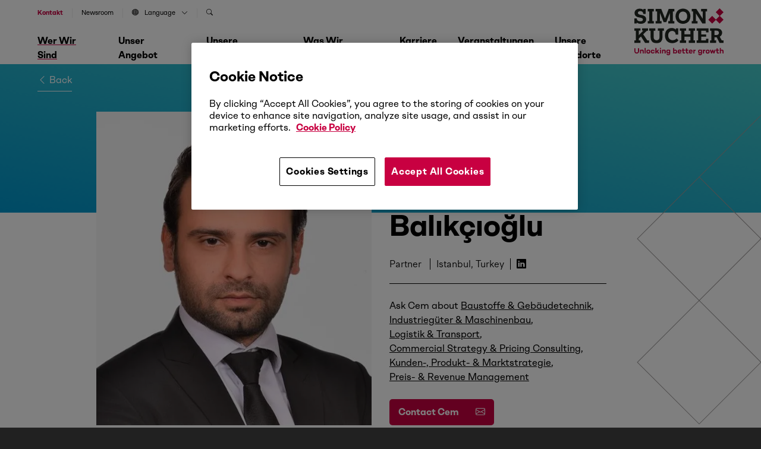

--- FILE ---
content_type: text/html; charset=UTF-8
request_url: https://www.simon-kucher.com/de/wer-wir-sind/leadership-specialists/cem-balikcioglu
body_size: 18843
content:
<!DOCTYPE html><html lang="de" dir="ltr" prefix="og: https://ogp.me/ns#" data-brand="simon-kucher"><head> <script src="https://cookie-cdn.cookiepro.com/scripttemplates/otSDKStub.js"  type="text/javascript" charset="UTF-8" data-domain-script="b48411cb-44a4-4cd3-92eb-9fd9eaebc2b6" ></script><script type="text/javascript">
function OptanonWrapper() { }
</script> <script src="https://verlok.github.io/vanilla-lazyload/dist/lazyload.min.js"></script><script>(function(w,d,s,l,i){w[l]=w[l]||[];w[l].push({'gtm.start':
new Date().getTime(),event:'gtm.js'});var f=d.getElementsByTagName(s)[0],
j=d.createElement(s),dl=l!='dataLayer'?'&l='+l:'';j.async=true;j.src=
'https://www.googletagmanager.com/gtm.js?id='+i+dl;f.parentNode.insertBefore(j,f);
})(window,document,'script','dataLayer','GTM-WMV7M6C');
</script><script>
var loc = "https://webcontent.simon-kucher.com/simon-kuchercom-ajppn/pages/";
</script><meta charset="utf-8" /><style>.js img.lazyload:not([src]) { visibility: hidden; }.js img.lazyloaded[data-sizes=auto] { display: block; width: 100%; }</style><meta name="description" content="Cem Balıkçıoğlu is a Partner and the Managing Partner Turkey, based in Simon-Kucher’s Istanbul office. He has contributed to several of the firm’s global practices and brings deep industry expertise in logistics, automotive, machinery, construction, chemicals, and industrial goods." /><link rel="canonical" href="https://www.simon-kucher.com/de/wer-wir-sind/leadership-specialists/cem-balikcioglu" /><meta property="og:type" content="Person Profile" /><meta property="og:url" content="https://www.simon-kucher.com/de/wer-wir-sind/leadership-specialists/cem-balikcioglu" /><meta property="og:title" content="Cem Balıkçıoğlu" /><meta property="og:image" content="https://www.simon-kucher.com/sites/default/files/content-type-person-profile/2022-11/3544_cem_balikcioglu_3223.jpg" /><meta name="Generator" content="Drupal 10 (https://www.drupal.org)" /><meta name="MobileOptimized" content="width" /><meta name="HandheldFriendly" content="true" /><meta name="viewport" content="width=device-width, initial-scale=1, maximum-scale=1, shrink-to-fit=no, user-scalable=no, minimal-ui" /><link rel="icon" href="/sites/default/files/favicon_01_0.ico" type="image/vnd.microsoft.icon" /><link rel="alternate" hreflang="en" href="https://www.simon-kucher.com/en/who-we-are/leadership-specialists/cem-balikcioglu" /><link rel="alternate" hreflang="de" href="https://www.simon-kucher.com/de/wer-wir-sind/leadership-specialists/cem-balikcioglu" /><link rel="alternate" hreflang="fr" href="https://www.simon-kucher.com/fr/qui-sommes-nous/dirigeants-experts/cem-balikcioglu" /><link rel="alternate" hreflang="zh" href="https://www.simon-kucher.com/zh-hans/who-we-are/leadership-specialists/cem-balikcioglu" /><link rel="alternate" hreflang="ja" href="https://www.simon-kucher.com/ja/who-we-are/leadership-specialists/cem-balikcioglu" /><meta name="google-site-verification" content="lBIYDNXie-jFDa5F6_jGH2URsV0Nk84EI9UeijEIRWE" /><title>Cem Balıkçıoğlu | Simon-Kucher</title><link rel="stylesheet" media="all" href="/sites/default/files/css/css_KLDaEH-VpDerXjn0AsApzIB14HdE9V5J_ZrUOgiTmnQ.css?delta=0&amp;language=de&amp;theme=simon_kucher&amp;include=[base64]" /><link rel="stylesheet" media="all" href="/sites/default/files/css/css_QgUnqMkcAwgQsnMhqxTQG1_Wh6P53v1OyjRHlMyA40g.css?delta=1&amp;language=de&amp;theme=simon_kucher&amp;include=[base64]" /><link rel="stylesheet" media="all" href="//cdn.jsdelivr.net/npm/bootstrap-icons@1.11.1/font/bootstrap-icons.min.css" /><link rel="stylesheet" media="all" href="/sites/default/files/css/css_JFToF3U58tmz8crG1TXqbKCx3EFbeAcGrUlw-hQXFCk.css?delta=3&amp;language=de&amp;theme=simon_kucher&amp;include=[base64]" /><link rel="stylesheet" media="all" href="//cdnjs.cloudflare.com/ajax/libs/normalize/8.0.1/normalize.min.css" /><link rel="stylesheet" media="all" href="/sites/default/files/css/css_YKvl0cRmC-Q2N31RuEKg-tWvsvngMxcc2XmSurokisY.css?delta=5&amp;language=de&amp;theme=simon_kucher&amp;include=[base64]" /><script type="application/json" data-drupal-selector="drupal-settings-json">{"path":{"baseUrl":"\/","pathPrefix":"de\/","currentPath":"node\/4241","currentPathIsAdmin":false,"isFront":false,"currentLanguage":"de"},"pluralDelimiter":"\u0003","suppressDeprecationErrors":true,"ajaxPageState":{"libraries":"[base64]","theme":"simon_kucher","theme_token":null},"ajaxTrustedUrl":{"\/de\/search":true},"search_api_autocomplete":{"header_search_block":{"auto_submit":true}},"lazy":{"lazysizes":{"lazyClass":"lazyload","loadedClass":"lazyloaded","loadingClass":"lazyloading","preloadClass":"lazypreload","errorClass":"lazyerror","autosizesClass":"lazyautosizes","srcAttr":"data-src","srcsetAttr":"data-srcset","sizesAttr":"data-sizes","minSize":40,"customMedia":[],"init":true,"expFactor":1.5,"hFac":0.8,"loadMode":2,"loadHidden":true,"ricTimeout":0,"throttleDelay":125,"plugins":[]},"placeholderSrc":"","preferNative":false,"minified":true,"libraryPath":"\/libraries\/lazysizes"},"thirdPartyForms":{"domainsList":["continental.com","michelin.com","dunlop.co.uk","bridgestone.com","goodyear.com","bridgestone-firestone.ca","bridgestoneemea.com","bridgestone-eu.com","nokiantyres.com","pirelli.com","contitech.de","continental-corporation.com","conti.de","contitech.us","conti.com","conti-engineering.com","conti.co.za","continental-na.com","continentalcommunities.com","continental.de","conti-na.com","continentalbattery.com","contitech-usa.com","contitect.fr","euromaster.com"],"disableBan":false},"user":{"uid":0,"permissionsHash":"13355a5258e34190bd47b1305a879d53c673957a1ad895a40f58940c6613e6dd"}}</script><script src="/sites/default/files/js/js_Y21_Fr1p0rehcRZv60e4oVTNB8qQQtKU38kQWk3iAN0.js?scope=header&amp;delta=0&amp;language=de&amp;theme=simon_kucher&amp;include=[base64]"></script><script src="//cdn.jsdelivr.net/npm/css-vars-ponyfill@2.4.7/dist/css-vars-ponyfill.min.js"></script><script src="/sites/default/files/js/js_Y2T-aSJxjIKC2T2ml-Krai-O6F-B9fHSH5Tpx6vqFVw.js?scope=header&amp;delta=2&amp;language=de&amp;theme=simon_kucher&amp;include=[base64]"></script></head><body class="page-nid-4241"> <noscript><iframe src="https://www.googletagmanager.com/ns.html?id=GTM-WMV7M6C"
height="0" width="0" style="display:none;visibility:hidden"></iframe></noscript><div class="dialog-off-canvas-main-canvas" data-off-canvas-main-canvas><div class="boxed-advert"><div class="advert-box"> <a class="gt-advert-box" href="https://www.simon-kucher.com/en/insights/growth-blueprint-podcast" target="_blank"><div class="ad-banner" style="background-image: url('https://www.simon-kucher.com/sites/default/files/media-image/2026-01/headermenu_podcastlogo_16x9.jpg');"></div> </a><div class="ad-text"><div class="ad-title">The Growth Blueprint podcast</div><p>Discover 2026 trends that are redefining markets and what it truly takes to unlock transformative growth in today’s world.</p><div class="button__wrapper"> <a class="button button--2 gt-advert-box" href="https://www.simon-kucher.com/en/insights/growth-blueprint-podcast" target="_blank" style="pointer-events: auto; cursor: pointer;"> <span class="button-content">Explore now</span> <span class="button-icon"> <i class="bi bi-box-arrow-up-right"></i> </span> </a></div></div></div></div><div id="block-simon-kucher-tools" class="simon-kucher-local-tools"><ul><li> <a href="/de/sitemap" data-drupal-link-system-path="sitemap">Sitemap</a></li></ul></div> <header><div class="header-wrapper"><div class="wrapper--1"><div class="region region--nav"> <nav role="navigation" aria-labelledby="block-secondarynavigation-2-menu" id="block-secondarynavigation-2"><p class="visually-hidden" id="block-secondarynavigation-2-menu"><b>Secondary Navigation</b></p><div class="header--secondary-nav"><div class="nav-wrapper"><div class="region region--secondary-nav"><ul class="menu menu-level--0"><li class="navigation__group mob-search"><span class="overlay__navigation overlay" data-overlay="#navigation__search">Search</span></li><li class="navigation__group"> <a href="/de/contact-us" data-drupal-link-system-path="node/5322">Kontakt</a></li><li class="navigation__group"> <a href="/de/wer-wir-sind/newsroom" data-drupal-link-system-path="node/5323">Newsroom</a></li><li class="navigation__group"> <span class="overlay__navigation overlay" data-overlay="#navigation__language"> <i class="bi bi-globe"></i>Language<i class="bi bi-chevron-down"></i> </span></li><li class="navigation__group search-nav"> <span class="overlay__navigation overlay" data-overlay="#navigation__search"> <i class="bi bi-search"></i> </span></li></ul></ul></div></div></div> </nav><nav role="navigation" aria-labelledby="block-mainnavigation-menu" id="block-mainnavigation"><p class="visually-hidden" id="block-mainnavigation-menu"><b>Main navigation</b></p><div class="wrapper--2"><div class="js-nav-toggle"> <span class="nav-line nav-line--1"></span> <span class="nav-line nav-line--2"></span> <span class="nav-line nav-line--3"></span></div><div class="search-mobile"><a href="/en/contact-us" data-drupal-link-system-path="node/5322" style="color:var(--skp-color-1);font-weight: bold;">Contact us</a></div><div class="nav-wrapper primary-nav-wrapper"><div class="region region--primary-nav"><ul class="menu menu-level--0"><li class="navigation__group"> <span class="overlay__navigation overlay active-trail" data-overlay="#navigation__who-we-are" data-associated-image=""> Wer wir sind <i class="bi bi-chevron-right"></i> </span></li><li class="navigation__group"> <span class="overlay__navigation overlay " data-overlay="#navigation__what-we-do" data-associated-image=""> Unser Angebot <i class="bi bi-chevron-right"></i> </span></li><li class="navigation__group"> <span class="overlay__navigation overlay " data-overlay="#navigation__our-industries" data-associated-image=""> Unsere Branchen <i class="bi bi-chevron-right"></i> </span></li><li class="navigation__group"> <span class="overlay__navigation overlay " data-overlay="#navigation__what-we-think" data-associated-image=""> Was wir denken <i class="bi bi-chevron-right"></i> </span></li><li class="navigation__group"> <span class="overlay__navigation overlay " data-overlay="#navigation__join-us" data-associated-image=""> Karriere <i class="bi bi-chevron-right"></i> </span></li><li class="navigation__group"> <span class="overlay__navigation overlay " data-overlay="#navigation__events" data-associated-image=""> Veranstaltungen <i class="bi bi-chevron-right"></i> </span></li><li class="navigation__group"> <span class="overlay__navigation overlay " data-overlay="#navigation__our-locations" data-associated-image=""> Unsere Standorte <i class="bi bi-chevron-right"></i> </span></li></ul></div><div class="social-icons-nav"> <a href="https://www.linkedin.com/company/simon-kucher-&-partners/" target="_blank"><i class="bi bi-linkedin"></i></a> <a href="https://www.instagram.com/simonkucherpartners" target="_blank"><i class="bi bi-instagram"></i></a></div></div></div> </nav></div><div class="region region--logo"><div class="logo__wrapper"> <a href="/de"> <svg xmlns="http://www.w3.org/2000/svg" width="150" height="78.608" viewBox="0 0 150 78.608"> <g id="New_logo" data-name="New logo" transform="translate(-85.039 -81.248)"> <g id="SK_Logo" transform="translate(85.039 81.248)"> <g id="Group_2347" data-name="Group 2347" transform="translate(124.355 0)"> <rect id="Rectangle_1395" data-name="Rectangle 1395" width="9.21" height="9.21" transform="translate(0 19.132) rotate(-45)" fill="#c80041"/> <rect id="Rectangle_1396" data-name="Rectangle 1396" width="9.21" height="9.21" transform="translate(12.62 19.132) rotate(-45)" fill="#c80041"/> <rect id="Rectangle_1397" data-name="Rectangle 1397" width="9.21" height="9.21" transform="translate(12.62 6.513) rotate(-45)" fill="#c80041"/> </g> <g id="Group_2348" data-name="Group 2348" transform="translate(0.002 0.572)"> <path id="Path_262" data-name="Path 262" d="M91.655,107.991a6.418,6.418,0,0,1-2.737-1.665v1.761H85.045V99.7h4.033v.352a3.787,3.787,0,0,0,1.616,3.169,6.76,6.76,0,0,0,4.177,1.216,6.438,6.438,0,0,0,3.329-.7,2.287,2.287,0,0,0,1.152-2.08,2.556,2.556,0,0,0-1.12-2.225A10.531,10.531,0,0,0,94.2,98.164l-1.536-.256a9.792,9.792,0,0,1-5.505-2.449,6.714,6.714,0,0,1-1.824-4.945,6.6,6.6,0,0,1,1.1-3.761,7.362,7.362,0,0,1,3.1-2.576,10.881,10.881,0,0,1,4.625-.928q4.065,0,6.017,2.048V83.761h3.841v8.29H99.961v-.32A3.967,3.967,0,0,0,98.6,88.61a5.2,5.2,0,0,0-3.569-1.2,5.069,5.069,0,0,0-2.993.768,2.428,2.428,0,0,0-1.072,2.081A2.527,2.527,0,0,0,92.055,92.4a9.324,9.324,0,0,0,3.809,1.248l1.344.224a11.337,11.337,0,0,1,5.921,2.465,6.426,6.426,0,0,1,1.856,4.9,6.609,6.609,0,0,1-2.4,5.377,10.044,10.044,0,0,1-6.593,1.985A13.5,13.5,0,0,1,91.655,107.991Z" transform="translate(-85.045 -83.249)" fill="#212721"/> <path id="Path_263" data-name="Path 263" d="M174.075,109.365H163.929v-4.033h2.433V89.072h-2.433V85.039h10.146v4.033h-2.433v16.26h2.433Z" transform="translate(-141.364 -84.527)" fill="#212721"/> <path id="Path_264" data-name="Path 264" d="M219.984,109.365h-9.955v-4.033h2.433V89.072h-2.433V85.039H219.5l6.305,15.876,6.178-15.876h9.474v4.033H239v16.26h2.465v4.033H231.378v-4.033H234.1V91.568L228.017,107H223.44l-6.177-15.363v13.7h2.721Z" transform="translate(-174.277 -84.527)" fill="#212721"/> <path id="Path_265" data-name="Path 265" d="M333.294,107.014a10.9,10.9,0,0,1-4.353-4.465,15.054,15.054,0,0,1,0-13.251,10.9,10.9,0,0,1,4.353-4.465,14.414,14.414,0,0,1,13.139,0A10.875,10.875,0,0,1,350.8,89.3a15.054,15.054,0,0,1,0,13.251,10.874,10.874,0,0,1-4.369,4.465,14.411,14.411,0,0,1-13.139,0Zm10.306-4.273a6.259,6.259,0,0,0,2.449-2.721,10.319,10.319,0,0,0,0-8.194,6.263,6.263,0,0,0-2.449-2.721,7.783,7.783,0,0,0-7.49,0,6.254,6.254,0,0,0-2.448,2.721,10.316,10.316,0,0,0,0,8.194,6.25,6.25,0,0,0,2.448,2.721,7.783,7.783,0,0,0,7.49,0Z" transform="translate(-258.078 -83.249)" fill="#212721"/> <path id="Path_266" data-name="Path 266" d="M431.893,109.365h-9.826v-4.033h2.464V89.072H422.1V85.039h7.842l10.818,16.58V89.072h-2.72V85.039h9.89v4.033h-2.465v20.293h-5.409l-10.883-16.8v12.771h2.721Z" transform="translate(-325.662 -84.527)" fill="#212721"/> </g> <g id="Group_2349" data-name="Group 2349" transform="translate(0 33.006)"> <path id="Path_267" data-name="Path 267" d="M95.314,222.75H85.039v-4.033h2.433v-16.26H85.039v-4.033H95.314v3.9H92.593v7.554l7.49-7.554H97.938v-3.9h10.114v4.033h-1.985l-6.146,6.017,6.85,10.146h2.977v4.129h-6.786l-6.817-10.659-3.553,3.425v3.2h2.721Z" transform="translate(-85.039 -197.912)" fill="#212721"/> <path id="Path_268" data-name="Path 268" d="M177.2,220.669q-2.5-2.592-2.5-7.554V202.457h-2.273v-4.033h10.243v4.033H179.95v11.171a4.694,4.694,0,0,0,1.248,3.521,5.916,5.916,0,0,0,7.186,0,4.732,4.732,0,0,0,1.232-3.521V202.457H186.9v-4.033H197.17v4.033h-2.433v10.659q0,4.962-2.481,7.554t-7.506,2.592Q179.693,223.262,177.2,220.669Z" transform="translate(-147.43 -197.912)" fill="#212721"/> <path id="Path_269" data-name="Path 269" d="M270.725,220.415a10.772,10.772,0,0,1-4.337-4.481,14.334,14.334,0,0,1-1.536-6.785,14.827,14.827,0,0,1,1.376-6.53,10.365,10.365,0,0,1,3.9-4.417,10.944,10.944,0,0,1,5.889-1.568,11.208,11.208,0,0,1,4.257.768,6.406,6.406,0,0,1,2.849,2.08v-2.337h4.065V207.74H282.84v-.256a5.5,5.5,0,0,0-5.922-5.953,6.093,6.093,0,0,0-4.817,2.016,8.038,8.038,0,0,0-1.776,5.505,9.064,9.064,0,0,0,.944,4.225,6.771,6.771,0,0,0,2.657,2.817,7.739,7.739,0,0,0,3.953.992,8.243,8.243,0,0,0,3.681-.848,7.58,7.58,0,0,0,2.785-2.256l3.265,3.329a11.672,11.672,0,0,1-4.337,3.393,14.006,14.006,0,0,1-6.065,1.28A13.038,13.038,0,0,1,270.725,220.415Z" transform="translate(-213.416 -196.634)" fill="#212721"/> <path id="Path_270" data-name="Path 270" d="M363.154,222.75H352.687v-4.033h2.433v-16.26h-2.433v-4.033h10.467v4.033H360.4v6.081h10.018v-6.081H367.7v-4.033h10.434v4.033H375.7v16.26h2.433v4.033H367.7v-4.033h2.721v-6.241H360.4v6.241h2.753Z" transform="translate(-276.126 -197.912)" fill="#212721"/> <path id="Path_271" data-name="Path 271" d="M471.382,222.75H451.6v-4.033h2.433v-16.26H451.6v-4.033h19.781v6.818H467.22v-2.785h-7.906v6.21h8.162v3.777h-8.162v6.273h7.873v-2.784h4.193Z" transform="translate(-346.746 -197.912)" fill="#212721"/> <path id="Path_272" data-name="Path 272" d="M529.59,222.75v-4.033h2.433v-16.26H529.59v-4.033h10.85q4.705,0,7.106,1.921a7.785,7.785,0,0,1,1.344,9.538,7.1,7.1,0,0,1-2.913,2.5l3.457,6.242h2.945v4.129h-6.69l-4.737-9.218h-3.681v5.185h2.721v4.033Zm10.338-13.027q4.705,0,4.705-3.713a3.285,3.285,0,0,0-1.2-2.817,6.058,6.058,0,0,0-3.633-.9h-2.528v7.426Z" transform="translate(-402.426 -197.912)" fill="#212721"/> </g> </g> <g id="SK_Unlocking_better_Growth" transform="translate(85.039 147.424)"> <g id="Group_2350" data-name="Group 2350"> <path id="Path_273" data-name="Path 273" d="M92.957,319.631c0,2.618-1.573,4.179-3.972,4.179s-3.946-1.561-3.946-4.179v-4.785H86.9v4.8a2.123,2.123,0,1,0,4.2,0v-4.8h1.857Z" transform="translate(-85.039 -314.201)" fill="#c80041"/> <path id="Path_274" data-name="Path 274" d="M124.175,326.212V329.6h-1.793v-3.237c0-.98-.49-1.509-1.328-1.509a1.847,1.847,0,0,0-1.354.774V329.6h-1.792v-6.177H119.7v.439a2.739,2.739,0,0,1,1.767-.632A2.686,2.686,0,0,1,124.175,326.212Z" transform="translate(-108.506 -320.189)" fill="#c80041"/> <path id="Path_275" data-name="Path 275" d="M146.842,322.65H145.05v-9.156h1.792Z" transform="translate(-127.884 -313.236)" fill="#c80041"/> <path id="Path_276" data-name="Path 276" d="M162.2,326.682a3.3,3.3,0,1,1-3.289-3.224A3.155,3.155,0,0,1,162.2,326.682Zm-1.767,0a1.537,1.537,0,1,0-3.069,0,1.541,1.541,0,1,0,3.069,0Z" transform="translate(-135.417 -320.35)" fill="#c80041"/> <path id="Path_277" data-name="Path 277" d="M186.561,327.34h1.793a2.978,2.978,0,0,1-3.108,2.566,3.225,3.225,0,1,1,0-6.448,2.978,2.978,0,0,1,3.108,2.566h-1.793a1.261,1.261,0,0,0-1.316-.98,1.634,1.634,0,0,0,0,3.263A1.252,1.252,0,0,0,186.561,327.34Z" transform="translate(-154.215 -320.35)" fill="#c80041"/> <path id="Path_278" data-name="Path 278" d="M210.46,321.374v1.277h-1.793v-9.156h1.793v5.546l2.386-2.567h2.231l-2.4,2.554,2.669,3.624H213.09l-1.638-2.321Z" transform="translate(-173.303 -313.236)" fill="#c80041"/> <path id="Path_279" data-name="Path 279" d="M234.593,313.65a1.077,1.077,0,0,1,2.153,0,1.078,1.078,0,0,1-2.153,0Zm1.986,2.179v6.178h-1.792v-6.178Z" transform="translate(-191.813 -312.592)" fill="#c80041"/> <path id="Path_280" data-name="Path 280" d="M253.485,326.212V329.6h-1.793v-3.237c0-.98-.49-1.509-1.328-1.509a1.847,1.847,0,0,0-1.354.774V329.6h-1.792v-6.177h1.792v.439a2.74,2.74,0,0,1,1.767-.632A2.686,2.686,0,0,1,253.485,326.212Z" transform="translate(-200.826 -320.189)" fill="#c80041"/> <path id="Path_281" data-name="Path 281" d="M279.578,323.426v6.1a2.959,2.959,0,0,1-3.2,3.1,3.017,3.017,0,0,1-3.25-2.67h1.806c.077.645.593,1.07,1.444,1.07a1.358,1.358,0,0,0,1.419-1.483v-.619a3.151,3.151,0,0,1-1.754.477,3.075,3.075,0,0,1-3.082-3.005,3.045,3.045,0,0,1,3.082-3.159,3.153,3.153,0,0,1,1.754.49v-.3Zm-1.78,3.727V325.49a1.689,1.689,0,0,0-1.457-.735,1.547,1.547,0,0,0-1.6,1.638,1.59,1.59,0,0,0,1.6,1.5A1.689,1.689,0,0,0,277.8,327.153Z" transform="translate(-219.207 -320.189)" fill="#c80041"/> <path id="Path_282" data-name="Path 282" d="M319.974,319.555a3.121,3.121,0,0,1-3.069,3.224,3.154,3.154,0,0,1-1.754-.49v.361h-1.793v-9.156h1.793v3.34a3.139,3.139,0,0,1,4.823,2.721Zm-1.767,0a1.636,1.636,0,0,0-1.6-1.689,1.741,1.741,0,0,0-1.457.71v1.973a1.723,1.723,0,0,0,1.457.722A1.65,1.65,0,0,0,318.207,319.555Z" transform="translate(-248.047 -313.236)" fill="#c80041"/> <path id="Path_283" data-name="Path 283" d="M346.053,326.973H341.5a1.491,1.491,0,0,0,1.6,1.29,1.134,1.134,0,0,0,1.045-.464h1.87a2.926,2.926,0,0,1-2.953,2,3.191,3.191,0,0,1-3.327-3.276,3.145,3.145,0,0,1,3.276-3.288,2.986,2.986,0,0,1,3.082,3.159A3.592,3.592,0,0,1,346.053,326.973Zm-4.539-1.057h2.8a1.231,1.231,0,0,0-1.29-1.2A1.447,1.447,0,0,0,341.514,325.915Z" transform="translate(-266.878 -320.189)" fill="#c80041"/> <path id="Path_284" data-name="Path 284" d="M369.432,324.492a4.734,4.734,0,0,1-1.664.284,2.421,2.421,0,0,1-2.476-2.657v-2.205h-1.3V318.4h1.3v-2.2h1.78v2.2H369.3v1.509h-2.231v2.193a.949.949,0,0,0,1.083,1.019,4.294,4.294,0,0,0,1.045-.168Z" transform="translate(-284.196 -315.168)" fill="#c80041"/> <path id="Path_285" data-name="Path 285" d="M389.541,324.492a4.734,4.734,0,0,1-1.664.284,2.421,2.421,0,0,1-2.476-2.657v-2.205h-1.3V318.4h1.3v-2.2h1.78v2.2h2.231v1.509h-2.231v2.193a.949.949,0,0,0,1.083,1.019,4.294,4.294,0,0,0,1.045-.168Z" transform="translate(-298.553 -315.168)" fill="#c80041"/> <path id="Path_286" data-name="Path 286" d="M411.608,326.973h-4.552a1.492,1.492,0,0,0,1.6,1.29,1.133,1.133,0,0,0,1.045-.464h1.87a2.926,2.926,0,0,1-2.953,2,3.191,3.191,0,0,1-3.327-3.276,3.145,3.145,0,0,1,3.276-3.288,2.986,2.986,0,0,1,3.082,3.159A3.627,3.627,0,0,1,411.608,326.973Zm-4.539-1.057h2.8a1.23,1.23,0,0,0-1.289-1.2A1.447,1.447,0,0,0,407.069,325.915Z" transform="translate(-313.681 -320.189)" fill="#c80041"/> <path id="Path_287" data-name="Path 287" d="M433.412,324.347a3.027,3.027,0,0,1,2.167-.8v1.7a2.879,2.879,0,0,0-2.167.89v3.688h-1.793v-6.178h1.793Z" transform="translate(-332.48 -320.414)" fill="#c80041"/> <path id="Path_288" data-name="Path 288" d="M466.279,323.426v6.1a2.959,2.959,0,0,1-3.2,3.1,3.016,3.016,0,0,1-3.25-2.67h1.805c.077.645.593,1.07,1.445,1.07a1.358,1.358,0,0,0,1.418-1.483v-.619a3.15,3.15,0,0,1-1.754.477,3.075,3.075,0,0,1-3.082-3.005,3.045,3.045,0,0,1,3.082-3.159,3.152,3.152,0,0,1,1.754.49v-.3Zm-1.779,3.727V325.49a1.689,1.689,0,0,0-1.457-.735,1.547,1.547,0,0,0-1.6,1.638,1.589,1.589,0,0,0,1.6,1.5A1.689,1.689,0,0,0,464.5,327.153Z" transform="translate(-352.502 -320.189)" fill="#c80041"/> <path id="Path_289" data-name="Path 289" d="M490.13,324.347a3.027,3.027,0,0,1,2.167-.8v1.7a2.88,2.88,0,0,0-2.167.89v3.688h-1.793v-6.178h1.793Z" transform="translate(-372.973 -320.414)" fill="#c80041"/> <path id="Path_290" data-name="Path 290" d="M511.037,326.682a3.3,3.3,0,1,1-3.289-3.224A3.155,3.155,0,0,1,511.037,326.682Zm-1.767,0a1.537,1.537,0,1,0-3.069,0,1.541,1.541,0,1,0,3.069,0Z" transform="translate(-384.466 -320.35)" fill="#c80041"/> <path id="Path_291" data-name="Path 291" d="M536.229,330.086h-1.586l-1.122-3.4-1.135,3.4h-1.573l-2.257-6.178h1.922l1.135,3.443,1.16-3.443h1.483l1.173,3.456,1.135-3.456h1.922Z" transform="translate(-401.688 -320.671)" fill="#c80041"/> <path id="Path_292" data-name="Path 292" d="M569.662,324.492a4.734,4.734,0,0,1-1.664.284,2.421,2.421,0,0,1-2.476-2.657v-2.205h-1.3V318.4h1.3v-2.2h1.78v2.2h2.231v1.509H567.3v2.193a.949.949,0,0,0,1.083,1.019,4.291,4.291,0,0,0,1.044-.168Z" transform="translate(-427.15 -315.168)" fill="#c80041"/> <path id="Path_293" data-name="Path 293" d="M593.616,319.259v3.392h-1.793v-3.237c0-.98-.49-1.509-1.328-1.509a1.847,1.847,0,0,0-1.354.774v3.972h-1.793v-9.156h1.793v3.418a2.739,2.739,0,0,1,1.767-.632A2.686,2.686,0,0,1,593.616,319.259Z" transform="translate(-443.662 -313.236)" fill="#c80041"/> </g> </g> </g> </svg> </a></div></div></div></div></header> <main class="main"><div data-drupal-messages-fallback class="hidden"></div><div class="node__content node__content--person-profile"><div class="top-strip"><div class="wrapper--1"><div class="button__wrapper back-button"> <a class="button button--1" href="javascript:history.back()" target="_self"><i class="bi bi-chevron-left"></i> Back</a></div></div></div> <section class="section section--spacing-below has-photo"><div class="wrapper--1"><div class="grid__wrapper grid--row-2"><div class="grid grid--se-2-7 grid--row-span-1 grid--as-top ta--left"><div class="grid__content"><div class="image-wrapper profile-photo-wrapper"> <picture> <source srcset="/sites/default/files/styles/max_2600x2600/public/content-type-person-profile/2022-11/3544_cem_balikcioglu_3223.jpg.webp?itok=D7w8fCrR 1x" media="all and (min-width: 1367px)" type="image/webp" width="555" height="632"/> <source srcset="/sites/default/files/styles/max_1300x1300/public/content-type-person-profile/2022-11/3544_cem_balikcioglu_3223.jpg.webp?itok=3fcTFCZV 1x" media="all and (min-width: 481px)" type="image/webp" width="555" height="632"/> <source srcset="/sites/default/files/styles/max_650x650/public/content-type-person-profile/2022-11/3544_cem_balikcioglu_3223.jpg.webp?itok=D7ZMCknB 1x" type="image/webp" width="555" height="632"/> <img width="285" height="325" src="/sites/default/files/styles/max_325x325/public/content-type-person-profile/2022-11/3544_cem_balikcioglu_3223.jpg?itok=znf0xwi6" alt="Cem Balıkçıoğlu" loading="lazy" /> </picture></div></div></div><div class="grid grid--se-7-11 grid--row-span-1 grid--as-top ta--left"><div class="grid__content"><div class="profile-info-wrapper"><h1 class="heading--2" translate="no">
Cem Balıkçıoğlu</h1><ul class="profile-info"><li> <span class="people-type"> Partner </span></li><li> Istanbul, Turkey</li><li><a href="https://www.linkedin.com/in/cem-bal%C4%B1k%C3%A7%C4%B1o%C4%9Flu-31189710a/" target="_blank"><i class="bi bi-linkedin"></i></a></li></ul><div class="tags"> Ask Cem about <a href="/de/branchen/industrials/baustoffe-gebaeudetechnik" hreflang="de">Baustoffe &amp; Gebäudetechnik</a> <a href="/de/branchen/industrials/industriegueter-maschinenbau" hreflang="de">Industriegüter &amp; Maschinenbau</a> <a href="/de/branchen/industrials/logistik-transport" hreflang="de">Logistik &amp; Transport</a> <a href="/de/consulting/commercial-strategy-pricing-consulting" hreflang="de">Commercial Strategy &amp; Pricing Consulting</a> <a href="/de/consulting/commercial-strategy-pricing-consulting/kunden-produkt-marktstrategie" hreflang="de">Kunden-, Produkt- &amp; Marktstrategie</a> <a href="/de/consulting/commercial-strategy-pricing-consulting/preis-revenue-management" hreflang="de">Preis- &amp; Revenue Management</a></div><div class="button__wrapper"><div class="lity-hide" id="5mfjuwkree2c5qanoksboa"><div pageid="5mfjuwkree2c5qanoksboa"></div></div> <a class="button button--5 contact-button form-js" href="#5mfjuwkree2c5qanoksboa" data-lity="" data-partner="Cem Balıkçıoğlu" data-uid="Cem.Balikcioglu@simon-kucher.com"> <span class="button-content">Contact Cem</span> <span class="button-icon"> <i class="bi bi-envelope"></i> </span> </a></div></div></div></div><div class="grid grid--se-2-9 grid--row-span-2 grid--as-top ta--left"><div class="grid__content"><h3 class="heading--4"><b>Über Cem</b></h3><div class="field-body"><p><span class="TextRun SCXW104139300 BCX8 NormalTextRun" data-contrast="none" xml:lang="EN-GB" lang="EN-GB">Cem </span><span class="TextRun SCXW104139300 BCX8 NormalTextRun SpellingErrorV2Themed" data-contrast="none" xml:lang="EN-GB" lang="EN-GB">Balıkçıoğlu</span><span class="TextRun SCXW104139300 BCX8 NormalTextRun" data-contrast="none" xml:lang="EN-GB" lang="EN-GB"> is a Partner and the Managing Partner Turkey, based in Simon-Kucher’s Istanbul office. He has contributed to several of the firm’s global practices and brings deep industry expertise in logistics, automotive, machinery, construction, chemicals, and industrial goods.</span><span class="EOP SCXW104139300 BCX8" data-ccp-props="{&quot;335551550&quot;:6,&quot;335551620&quot;:6,&quot;335557856&quot;:16777215,&quot;335559739&quot;:0}">&nbsp;</span></p><p>Cem has extensive experience in various commercial topics both locally and globally, including pricing excellence, commercial due diligence, go-to-market, market assessment, market strategy, channel strategy, sales organization, trade terms, and incentive systems. He has also supported many local companies with their global growth, advising them on their go-to-market and growth strategies.</p><p>Cem has a master’s degree in economics and wrote his thesis on commodity pricing. He earned his undergraduate degree in industrial engineering from Middle East Technical University.</p></div></div></div></div></div><div class="section-bg-rhombus-shape rhombus-set rhombus-set--1"><div class="rhombus-wrapper"><div class="rhombus--right" style=""><div class="rhombus--top-joint" style=""></div><div class="rhombus--bottom" style=""></div></div></div></div> </section> <section class="section connector--1"><div class="grid__wrapper grid--row-1"><div class="grid grid--se-4-8	grid--as-top ta--left"><div class="rhombus-set rhombus-set--1"><div class="rhombus-wrapper"><div class="rhombus--right"></div><div class="rhombus--right"></div></div></div></div><div class="grid grid--se-7-13	grid--as-top ta--left"><div class="rhombus-set rhombus-set--2"><div class="rhombus-wrapper"><div class="rhombus--right"></div><div class="rhombus--right"><div class="rhombus--top-joint"></div></div><div class="rhombus--right"></div></div></div></div></div> </section></div> </main> <footer class="footer"><section class="footer__links"><div class="wrapper--1"><div class="grid__wrapper grid--column-12"><div class="grid grid--se-1-3 grid--as-top ta--left"><div class="grid__content"><ul><li><b> <a href="/de/contact-us" data-drupal-link-system-path="node/5322">Kontakt</a> </b></li><li><b> <a href="/de/wer-wir-sind/uber-uns" data-drupal-link-system-path="node/5289">Über uns</a> </b></li><li><b> <a href="/de/wer-wir-sind/newsroom" data-drupal-link-system-path="node/5323">Newsroom</a> </b></li><li><b> <a href="/de/events" data-drupal-link-system-path="node/5287">Webinars</a> </b></li><li><b> <a href="/de/events" data-drupal-link-system-path="node/5287">Events</a> </b></li></ul></div></div><div class="grid grid--se-3-6 grid--as-top ta--left"><div class="grid__content"><p> <b> Unsere Branchen</b></p><ul><li> <a href="/de/branchen/consumer" data-drupal-link-system-path="taxonomy/term/187">Consumer</a></li><li> <a href="/de/branchen/financial-services" data-drupal-link-system-path="taxonomy/term/192">Financial Services</a></li><li> <a href="/de/branchen/healthcare-life-sciences" data-drupal-link-system-path="taxonomy/term/212">Healthcare &amp; Life Sciences</a></li><li> <a href="/de/branchen/industrials" data-drupal-link-system-path="taxonomy/term/329">Industrials</a></li><li> <a href="/de/branchen/technologie-medien-telekommunikation" data-drupal-link-system-path="taxonomy/term/331">Technology, Media &amp; Telecom</a></li></ul></div></div><div class="grid grid--se-6-9 grid--as-top ta--left"><div class="grid__content"><div class="grid__content"><p><b>Better growth starts here</b></p><div class="button__wrapper"><a class="button button--3" href="/de/careers"><span class="button-content">Karriere</span><span class="button-icon"><i class="bi bi-arrow-right"></i></span></a></div></div></div></div><div class="grid grid--se-9-13 grid--as-top ta--right"><div class="grid__content"><div class="logo__wrapper"> <a href="/de"> <svg xmlns="http://www.w3.org/2000/svg" width="150" height="78.608" viewBox="0 0 150 78.608"> <g id="New_logo" data-name="New logo" transform="translate(-85.039 -81.248)"> <g id="SK_Logo" transform="translate(85.039 81.248)"> <g id="Group_2347" data-name="Group 2347" transform="translate(124.355 0)"> <rect id="Rectangle_1395" data-name="Rectangle 1395" width="9.21" height="9.21" transform="translate(0 19.132) rotate(-45)" fill="#c80041"></rect> <rect id="Rectangle_1396" data-name="Rectangle 1396" width="9.21" height="9.21" transform="translate(12.62 19.132) rotate(-45)" fill="#c80041"></rect> <rect id="Rectangle_1397" data-name="Rectangle 1397" width="9.21" height="9.21" transform="translate(12.62 6.513) rotate(-45)" fill="#c80041"></rect> </g> <g id="Group_2348" data-name="Group 2348" transform="translate(0.002 0.572)"> <path id="Path_262" data-name="Path 262" d="M91.655,107.991a6.418,6.418,0,0,1-2.737-1.665v1.761H85.045V99.7h4.033v.352a3.787,3.787,0,0,0,1.616,3.169,6.76,6.76,0,0,0,4.177,1.216,6.438,6.438,0,0,0,3.329-.7,2.287,2.287,0,0,0,1.152-2.08,2.556,2.556,0,0,0-1.12-2.225A10.531,10.531,0,0,0,94.2,98.164l-1.536-.256a9.792,9.792,0,0,1-5.505-2.449,6.714,6.714,0,0,1-1.824-4.945,6.6,6.6,0,0,1,1.1-3.761,7.362,7.362,0,0,1,3.1-2.576,10.881,10.881,0,0,1,4.625-.928q4.065,0,6.017,2.048V83.761h3.841v8.29H99.961v-.32A3.967,3.967,0,0,0,98.6,88.61a5.2,5.2,0,0,0-3.569-1.2,5.069,5.069,0,0,0-2.993.768,2.428,2.428,0,0,0-1.072,2.081A2.527,2.527,0,0,0,92.055,92.4a9.324,9.324,0,0,0,3.809,1.248l1.344.224a11.337,11.337,0,0,1,5.921,2.465,6.426,6.426,0,0,1,1.856,4.9,6.609,6.609,0,0,1-2.4,5.377,10.044,10.044,0,0,1-6.593,1.985A13.5,13.5,0,0,1,91.655,107.991Z" transform="translate(-85.045 -83.249)" fill="#212721"></path> <path id="Path_263" data-name="Path 263" d="M174.075,109.365H163.929v-4.033h2.433V89.072h-2.433V85.039h10.146v4.033h-2.433v16.26h2.433Z" transform="translate(-141.364 -84.527)" fill="#212721"></path> <path id="Path_264" data-name="Path 264" d="M219.984,109.365h-9.955v-4.033h2.433V89.072h-2.433V85.039H219.5l6.305,15.876,6.178-15.876h9.474v4.033H239v16.26h2.465v4.033H231.378v-4.033H234.1V91.568L228.017,107H223.44l-6.177-15.363v13.7h2.721Z" transform="translate(-174.277 -84.527)" fill="#212721"></path> <path id="Path_265" data-name="Path 265" d="M333.294,107.014a10.9,10.9,0,0,1-4.353-4.465,15.054,15.054,0,0,1,0-13.251,10.9,10.9,0,0,1,4.353-4.465,14.414,14.414,0,0,1,13.139,0A10.875,10.875,0,0,1,350.8,89.3a15.054,15.054,0,0,1,0,13.251,10.874,10.874,0,0,1-4.369,4.465,14.411,14.411,0,0,1-13.139,0Zm10.306-4.273a6.259,6.259,0,0,0,2.449-2.721,10.319,10.319,0,0,0,0-8.194,6.263,6.263,0,0,0-2.449-2.721,7.783,7.783,0,0,0-7.49,0,6.254,6.254,0,0,0-2.448,2.721,10.316,10.316,0,0,0,0,8.194,6.25,6.25,0,0,0,2.448,2.721,7.783,7.783,0,0,0,7.49,0Z" transform="translate(-258.078 -83.249)" fill="#212721"></path> <path id="Path_266" data-name="Path 266" d="M431.893,109.365h-9.826v-4.033h2.464V89.072H422.1V85.039h7.842l10.818,16.58V89.072h-2.72V85.039h9.89v4.033h-2.465v20.293h-5.409l-10.883-16.8v12.771h2.721Z" transform="translate(-325.662 -84.527)" fill="#212721"></path> </g> <g id="Group_2349" data-name="Group 2349" transform="translate(0 33.006)"> <path id="Path_267" data-name="Path 267" d="M95.314,222.75H85.039v-4.033h2.433v-16.26H85.039v-4.033H95.314v3.9H92.593v7.554l7.49-7.554H97.938v-3.9h10.114v4.033h-1.985l-6.146,6.017,6.85,10.146h2.977v4.129h-6.786l-6.817-10.659-3.553,3.425v3.2h2.721Z" transform="translate(-85.039 -197.912)" fill="#212721"></path> <path id="Path_268" data-name="Path 268" d="M177.2,220.669q-2.5-2.592-2.5-7.554V202.457h-2.273v-4.033h10.243v4.033H179.95v11.171a4.694,4.694,0,0,0,1.248,3.521,5.916,5.916,0,0,0,7.186,0,4.732,4.732,0,0,0,1.232-3.521V202.457H186.9v-4.033H197.17v4.033h-2.433v10.659q0,4.962-2.481,7.554t-7.506,2.592Q179.693,223.262,177.2,220.669Z" transform="translate(-147.43 -197.912)" fill="#212721"></path> <path id="Path_269" data-name="Path 269" d="M270.725,220.415a10.772,10.772,0,0,1-4.337-4.481,14.334,14.334,0,0,1-1.536-6.785,14.827,14.827,0,0,1,1.376-6.53,10.365,10.365,0,0,1,3.9-4.417,10.944,10.944,0,0,1,5.889-1.568,11.208,11.208,0,0,1,4.257.768,6.406,6.406,0,0,1,2.849,2.08v-2.337h4.065V207.74H282.84v-.256a5.5,5.5,0,0,0-5.922-5.953,6.093,6.093,0,0,0-4.817,2.016,8.038,8.038,0,0,0-1.776,5.505,9.064,9.064,0,0,0,.944,4.225,6.771,6.771,0,0,0,2.657,2.817,7.739,7.739,0,0,0,3.953.992,8.243,8.243,0,0,0,3.681-.848,7.58,7.58,0,0,0,2.785-2.256l3.265,3.329a11.672,11.672,0,0,1-4.337,3.393,14.006,14.006,0,0,1-6.065,1.28A13.038,13.038,0,0,1,270.725,220.415Z" transform="translate(-213.416 -196.634)" fill="#212721"></path> <path id="Path_270" data-name="Path 270" d="M363.154,222.75H352.687v-4.033h2.433v-16.26h-2.433v-4.033h10.467v4.033H360.4v6.081h10.018v-6.081H367.7v-4.033h10.434v4.033H375.7v16.26h2.433v4.033H367.7v-4.033h2.721v-6.241H360.4v6.241h2.753Z" transform="translate(-276.126 -197.912)" fill="#212721"></path> <path id="Path_271" data-name="Path 271" d="M471.382,222.75H451.6v-4.033h2.433v-16.26H451.6v-4.033h19.781v6.818H467.22v-2.785h-7.906v6.21h8.162v3.777h-8.162v6.273h7.873v-2.784h4.193Z" transform="translate(-346.746 -197.912)" fill="#212721"></path> <path id="Path_272" data-name="Path 272" d="M529.59,222.75v-4.033h2.433v-16.26H529.59v-4.033h10.85q4.705,0,7.106,1.921a7.785,7.785,0,0,1,1.344,9.538,7.1,7.1,0,0,1-2.913,2.5l3.457,6.242h2.945v4.129h-6.69l-4.737-9.218h-3.681v5.185h2.721v4.033Zm10.338-13.027q4.705,0,4.705-3.713a3.285,3.285,0,0,0-1.2-2.817,6.058,6.058,0,0,0-3.633-.9h-2.528v7.426Z" transform="translate(-402.426 -197.912)" fill="#212721"></path> </g> </g> <g id="SK_Unlocking_better_Growth" transform="translate(85.039 147.424)"> <g id="Group_2350" data-name="Group 2350"> <path id="Path_273" data-name="Path 273" d="M92.957,319.631c0,2.618-1.573,4.179-3.972,4.179s-3.946-1.561-3.946-4.179v-4.785H86.9v4.8a2.123,2.123,0,1,0,4.2,0v-4.8h1.857Z" transform="translate(-85.039 -314.201)" fill="#c80041"></path> <path id="Path_274" data-name="Path 274" d="M124.175,326.212V329.6h-1.793v-3.237c0-.98-.49-1.509-1.328-1.509a1.847,1.847,0,0,0-1.354.774V329.6h-1.792v-6.177H119.7v.439a2.739,2.739,0,0,1,1.767-.632A2.686,2.686,0,0,1,124.175,326.212Z" transform="translate(-108.506 -320.189)" fill="#c80041"></path> <path id="Path_275" data-name="Path 275" d="M146.842,322.65H145.05v-9.156h1.792Z" transform="translate(-127.884 -313.236)" fill="#c80041"></path> <path id="Path_276" data-name="Path 276" d="M162.2,326.682a3.3,3.3,0,1,1-3.289-3.224A3.155,3.155,0,0,1,162.2,326.682Zm-1.767,0a1.537,1.537,0,1,0-3.069,0,1.541,1.541,0,1,0,3.069,0Z" transform="translate(-135.417 -320.35)" fill="#c80041"></path> <path id="Path_277" data-name="Path 277" d="M186.561,327.34h1.793a2.978,2.978,0,0,1-3.108,2.566,3.225,3.225,0,1,1,0-6.448,2.978,2.978,0,0,1,3.108,2.566h-1.793a1.261,1.261,0,0,0-1.316-.98,1.634,1.634,0,0,0,0,3.263A1.252,1.252,0,0,0,186.561,327.34Z" transform="translate(-154.215 -320.35)" fill="#c80041"></path> <path id="Path_278" data-name="Path 278" d="M210.46,321.374v1.277h-1.793v-9.156h1.793v5.546l2.386-2.567h2.231l-2.4,2.554,2.669,3.624H213.09l-1.638-2.321Z" transform="translate(-173.303 -313.236)" fill="#c80041"></path> <path id="Path_279" data-name="Path 279" d="M234.593,313.65a1.077,1.077,0,0,1,2.153,0,1.078,1.078,0,0,1-2.153,0Zm1.986,2.179v6.178h-1.792v-6.178Z" transform="translate(-191.813 -312.592)" fill="#c80041"></path> <path id="Path_280" data-name="Path 280" d="M253.485,326.212V329.6h-1.793v-3.237c0-.98-.49-1.509-1.328-1.509a1.847,1.847,0,0,0-1.354.774V329.6h-1.792v-6.177h1.792v.439a2.74,2.74,0,0,1,1.767-.632A2.686,2.686,0,0,1,253.485,326.212Z" transform="translate(-200.826 -320.189)" fill="#c80041"></path> <path id="Path_281" data-name="Path 281" d="M279.578,323.426v6.1a2.959,2.959,0,0,1-3.2,3.1,3.017,3.017,0,0,1-3.25-2.67h1.806c.077.645.593,1.07,1.444,1.07a1.358,1.358,0,0,0,1.419-1.483v-.619a3.151,3.151,0,0,1-1.754.477,3.075,3.075,0,0,1-3.082-3.005,3.045,3.045,0,0,1,3.082-3.159,3.153,3.153,0,0,1,1.754.49v-.3Zm-1.78,3.727V325.49a1.689,1.689,0,0,0-1.457-.735,1.547,1.547,0,0,0-1.6,1.638,1.59,1.59,0,0,0,1.6,1.5A1.689,1.689,0,0,0,277.8,327.153Z" transform="translate(-219.207 -320.189)" fill="#c80041"></path> <path id="Path_282" data-name="Path 282" d="M319.974,319.555a3.121,3.121,0,0,1-3.069,3.224,3.154,3.154,0,0,1-1.754-.49v.361h-1.793v-9.156h1.793v3.34a3.139,3.139,0,0,1,4.823,2.721Zm-1.767,0a1.636,1.636,0,0,0-1.6-1.689,1.741,1.741,0,0,0-1.457.71v1.973a1.723,1.723,0,0,0,1.457.722A1.65,1.65,0,0,0,318.207,319.555Z" transform="translate(-248.047 -313.236)" fill="#c80041"></path> <path id="Path_283" data-name="Path 283" d="M346.053,326.973H341.5a1.491,1.491,0,0,0,1.6,1.29,1.134,1.134,0,0,0,1.045-.464h1.87a2.926,2.926,0,0,1-2.953,2,3.191,3.191,0,0,1-3.327-3.276,3.145,3.145,0,0,1,3.276-3.288,2.986,2.986,0,0,1,3.082,3.159A3.592,3.592,0,0,1,346.053,326.973Zm-4.539-1.057h2.8a1.231,1.231,0,0,0-1.29-1.2A1.447,1.447,0,0,0,341.514,325.915Z" transform="translate(-266.878 -320.189)" fill="#c80041"></path> <path id="Path_284" data-name="Path 284" d="M369.432,324.492a4.734,4.734,0,0,1-1.664.284,2.421,2.421,0,0,1-2.476-2.657v-2.205h-1.3V318.4h1.3v-2.2h1.78v2.2H369.3v1.509h-2.231v2.193a.949.949,0,0,0,1.083,1.019,4.294,4.294,0,0,0,1.045-.168Z" transform="translate(-284.196 -315.168)" fill="#c80041"></path> <path id="Path_285" data-name="Path 285" d="M389.541,324.492a4.734,4.734,0,0,1-1.664.284,2.421,2.421,0,0,1-2.476-2.657v-2.205h-1.3V318.4h1.3v-2.2h1.78v2.2h2.231v1.509h-2.231v2.193a.949.949,0,0,0,1.083,1.019,4.294,4.294,0,0,0,1.045-.168Z" transform="translate(-298.553 -315.168)" fill="#c80041"></path> <path id="Path_286" data-name="Path 286" d="M411.608,326.973h-4.552a1.492,1.492,0,0,0,1.6,1.29,1.133,1.133,0,0,0,1.045-.464h1.87a2.926,2.926,0,0,1-2.953,2,3.191,3.191,0,0,1-3.327-3.276,3.145,3.145,0,0,1,3.276-3.288,2.986,2.986,0,0,1,3.082,3.159A3.627,3.627,0,0,1,411.608,326.973Zm-4.539-1.057h2.8a1.23,1.23,0,0,0-1.289-1.2A1.447,1.447,0,0,0,407.069,325.915Z" transform="translate(-313.681 -320.189)" fill="#c80041"></path> <path id="Path_287" data-name="Path 287" d="M433.412,324.347a3.027,3.027,0,0,1,2.167-.8v1.7a2.879,2.879,0,0,0-2.167.89v3.688h-1.793v-6.178h1.793Z" transform="translate(-332.48 -320.414)" fill="#c80041"></path> <path id="Path_288" data-name="Path 288" d="M466.279,323.426v6.1a2.959,2.959,0,0,1-3.2,3.1,3.016,3.016,0,0,1-3.25-2.67h1.805c.077.645.593,1.07,1.445,1.07a1.358,1.358,0,0,0,1.418-1.483v-.619a3.15,3.15,0,0,1-1.754.477,3.075,3.075,0,0,1-3.082-3.005,3.045,3.045,0,0,1,3.082-3.159,3.152,3.152,0,0,1,1.754.49v-.3Zm-1.779,3.727V325.49a1.689,1.689,0,0,0-1.457-.735,1.547,1.547,0,0,0-1.6,1.638,1.589,1.589,0,0,0,1.6,1.5A1.689,1.689,0,0,0,464.5,327.153Z" transform="translate(-352.502 -320.189)" fill="#c80041"></path> <path id="Path_289" data-name="Path 289" d="M490.13,324.347a3.027,3.027,0,0,1,2.167-.8v1.7a2.88,2.88,0,0,0-2.167.89v3.688h-1.793v-6.178h1.793Z" transform="translate(-372.973 -320.414)" fill="#c80041"></path> <path id="Path_290" data-name="Path 290" d="M511.037,326.682a3.3,3.3,0,1,1-3.289-3.224A3.155,3.155,0,0,1,511.037,326.682Zm-1.767,0a1.537,1.537,0,1,0-3.069,0,1.541,1.541,0,1,0,3.069,0Z" transform="translate(-384.466 -320.35)" fill="#c80041"></path> <path id="Path_291" data-name="Path 291" d="M536.229,330.086h-1.586l-1.122-3.4-1.135,3.4h-1.573l-2.257-6.178h1.922l1.135,3.443,1.16-3.443h1.483l1.173,3.456,1.135-3.456h1.922Z" transform="translate(-401.688 -320.671)" fill="#c80041"></path> <path id="Path_292" data-name="Path 292" d="M569.662,324.492a4.734,4.734,0,0,1-1.664.284,2.421,2.421,0,0,1-2.476-2.657v-2.205h-1.3V318.4h1.3v-2.2h1.78v2.2h2.231v1.509H567.3v2.193a.949.949,0,0,0,1.083,1.019,4.291,4.291,0,0,0,1.044-.168Z" transform="translate(-427.15 -315.168)" fill="#c80041"></path> <path id="Path_293" data-name="Path 293" d="M593.616,319.259v3.392h-1.793v-3.237c0-.98-.49-1.509-1.328-1.509a1.847,1.847,0,0,0-1.354.774v3.972h-1.793v-9.156h1.793v3.418a2.739,2.739,0,0,1,1.767-.632A2.686,2.686,0,0,1,593.616,319.259Z" transform="translate(-443.662 -313.236)" fill="#c80041"></path> </g> </g> </g> </svg> </a></div><div class="social-icons-nav"> <a href="https://www.linkedin.com/company/simon-kucher-&-partners" target="_blank"><i class="bi bi-linkedin"></i></a><a href="https://www.instagram.com/simonkucherpartners/" target="_blank"><i class="bi bi-instagram"></i></a></div></div></div></div></div></section><section class="footer__legal"><div class="wrapper--1"><div class="grid__wrapper"><div class="grid grid--span-12 grid--full"><div class="skp-legal-wrapper"><div class="skp-copyrights-text">©️ Simon-Kucher &amp; Partners 2025</div><p><a href="/en/legal-notice">Impressum</a> <a href="/de/data-privacy">Datenschutz</a> <a href="/de/sitemap">Sitemap</a></p></div></div></div></div></section></footer></div> <nav role="navigation" aria-labelledby="block-whoweare-menu" id="block-whoweare"><p class="visually-hidden" id="block-whoweare-menu"><b>Who We Are</b></p><div id="navigation__who-we-are" class="navigation__overlay overlay-content-wrapper"><div class="wrapper--1"><div class="grid__wrapper grid--row-1"><div class="grid grid--span-3 grid--as-top ta--left"><div class="grid__content"><div class="simple-mega-menu mega-menu-item simple-mega-menu-type-megamenu view-mode-before"><div class="nav-back-button"><i class="bi bi-chevron-left"></i>Back</div><div class="heading--4"><b> Wer wir sind </b></div><p>Simon-Kucher ist eine globale Unternehmensberatung mit über 2.000 Mitarbeitern in 30 Ländern. Unser Schwerpunkt: Unlocking Better Growth. Wir helfen unseren Kunden dabei, Umsatzsteigerungen und Gewinne zu erzielen, langfristig und nachhaltig.<br><br>Mit rund 40 Jahren Erfahrung in Monetarisierung und Pricing gelten wir als weltweit führend in den Bereichen Preisberatung und Unternehmenswachstum.</p></div></div></div><div class="grid grid--span-3 grid--as-top ta--left"><div class="grid__content"><ul class="menu menu-level--1"><div class="simple-mega-menu mega-menu-item simple-mega-menu-type-megamenu view-mode-above"></div><li class="navigation__group-sub"> <a href="/de/wer-wir-sind/uber-uns" target="_self" class="" data-associated-image="/sites/default/files/media-image/2023-01/aboutus-corner.png">Über uns </a></li><li class="navigation__group-sub"> <a href="/de/wer-wir-sind/unsere-geschichte" target="_self" class="" data-associated-image="/sites/default/files/media-image/2023-01/ourstory-corner.png">Unsere Geschichte </a></li><li class="navigation__group-sub"> <a href="/de/wer-wir-sind/leadership-experten" target="_self" class="" data-associated-image="">Leadership &amp; Experten </a></li><li class="navigation__group-sub"> <a href="/de/wer-wir-sind/diversity-equity-inclusion" target="_self" class="" data-associated-image="/sites/default/files/media-image/2023-01/navigation_whoweare-dei-corner.png">Culture &amp; belonging </a></li><li class="navigation__group-sub"> <a href="/de/who-we-are/environmental-social-governance-esg" target="_self" class="" data-associated-image="/sites/default/files/media-image/2023-01/navigation_whoweare-esg-corner.png">Environmental, Social &amp; Governance </a></li></ul></ul></div></div></div><div class="social-icons-nav"> <a href="https://www.linkedin.com/company/simon-kucher-&-partners/" target="_blank"><i class="bi bi-linkedin"></i></a> <a href="https://www.instagram.com/simonkucherpartners" target="_blank"><i class="bi bi-instagram"></i></a></div></div></div> </nav><nav role="navigation" aria-labelledby="block-whatwedo-menu" id="block-whatwedo"><p class="visually-hidden" id="block-whatwedo-menu"><b>What we do</b></p><div id="navigation__what-we-do" class="navigation__overlay overlay-content-wrapper"><div class="wrapper--1"><div class="grid__wrapper grid--row-1"><div class="grid grid--span-3 grid--as-top ta--left"><div class="grid__content"><div class="simple-mega-menu mega-menu-item simple-mega-menu-type-megamenu view-mode-before"><div class="nav-back-button"><i class="bi bi-chevron-left"></i>Back</div><div class="heading--4"><b> Unser Angebot </b></div><p>Simon-Kucher ist die weltweit führende Beratung für nachhaltiges Wachstum. Wir helfen unseren Kunden dabei, zukunftsweisendes Wachstum zu erschließen, um Umsatz, Wert und Gewinn langfristig zu steigern.</p><p>Dabei optimieren wir jeden Pfeiler ihrer Unternehmensstrategie – von Produkt und Preis über Innovation bis hin zu Marketing und Vertrieb.</p></div></div></div><div class="grid grid--span-3 grid--as-top ta--left"><div class="grid__content"><ul class="menu menu-level--1"><div class="simple-mega-menu mega-menu-item simple-mega-menu-type-megamenu view-mode-above"></div><li class="navigation__group-sub"> <span data-overlay="#navigation__commercial-strategy-consulting" data-associated-image="/sites/default/files/media-image/2023-01/commercialpricingstrategy-corner.png"> Commercial Strategy Consulting <i class="bi bi-chevron-right"></i> </span></li><li class="navigation__group-sub"> <span data-overlay="#navigation__elevate:-digital-growth" data-associated-image="/sites/default/files/media-image/2023-01/navigation_whatwedo-elevate-corner.png"> Elevate: Digital Growth <i class="bi bi-chevron-right"></i> </span></li><li class="navigation__group-sub"> <span data-overlay="#navigation__preis----umsatzmanagement" data-associated-image="/sites/default/files/media-image/2023-01/pricingrevenuemanagement-corner.png"> Preis- &amp; Umsatzmanagement <i class="bi bi-chevron-right"></i> </span></li><li class="navigation__group-sub"> <a href="/de/node/5273" target="_blank" class="external" data-associated-image="/sites/default/files/media-image/2023-01/navigation_whatwedo-engine-corner.png">Engine: Commercial Software <i class="bi bi-box-arrow-up-right"></i> </a></li><li class="navigation__group-sub"> <a href="/de/consulting/transaction-services-private-equity" target="_self" class="" data-associated-image="/sites/default/files/media-image/2023-01/navigation_whatwedo-tspe-corner.png">Transaction Services &amp; Private Equity </a></li></ul></ul></div></div><div class="grid grid--span-3 grid--as-top ta--left" style="display: none;"><div class="grid__content"><div id="navigation__commercial-strategy-consulting" class="menu-level--2"><div class="sub-nav-back-button"><i class="bi bi-chevron-left"></i> Commercial Strategy Consulting</div><ul class="menu"><li class="navigation__group-sub"> <a href="/de/consulting/commercial-strategy-pricing-consulting" target="_self" class="" data-associated-image="/sites/default/files/media-image/2023-01/commercialpricingstrategy-corner.png">Übersicht: Warum Simon-Kucher? </a></li><li class="navigation__group-sub"> <a href="/de/consulting/commercial-strategy-pricing-consulting/kunden-produkt-marktstrategie" target="_self" class="" data-associated-image="/sites/default/files/media-image/2023-01/consumerproductmarketstrategy-corner.png">Kunden-, Produkt- &amp; Marktstrategie </a></li><li class="navigation__group-sub"> <a href="/de/consulting/commercial-strategy-pricing-consulting/sales-excellence" target="_self" class="" data-associated-image="/sites/default/files/media-image/2023-01/pricingexcellence-corner.png">Sales Excellence </a></li><li class="navigation__group-sub"> <a href="/de/consulting/commercial-strategy-pricing-consulting/nachhaltigkeit" target="_self" class="" data-associated-image="/sites/default/files/media-image/2023-08/Sustainability-footer.png">Nachhaltigkeit </a></li></ul></div></div></div><div class="grid grid--span-3 grid--as-top ta--left" style="display: none;"><div class="grid__content"><div id="navigation__elevate:-digital-growth" class="menu-level--2"><div class="sub-nav-back-button"><i class="bi bi-chevron-left"></i> Elevate: Digital Growth</div><ul class="menu"><li class="navigation__group-sub"> <a href="/de/consulting/digital-growth-elevate" target="_self" class="" data-associated-image="">Overview: Digital growth - Elevate </a></li><li class="navigation__group-sub"> <a href="/de/consulting/digital-growth-elevate/advanced-analytics" target="_self" class="" data-associated-image="">Advanced analytics </a></li><li class="navigation__group-sub"> <a href="/de/consulting/digital-growth-elevate/customer-experience-strategie" target="_self" class="" data-associated-image="">Customer experience strategy </a></li><li class="navigation__group-sub"> <a href="/de/consulting/digital-growth-elevate/technologie-strategie" target="_self" class="" data-associated-image="">Technology strategy </a></li><li class="navigation__group-sub"> <a href="/de/consulting/digital-growth-elevate/strategie-digitale-transformation" target="_self" class="" data-associated-image="">Digital transformation strategy </a></li></ul></div></div></div><div class="grid grid--span-3 grid--as-top ta--left" style="display: none;"><div class="grid__content"><div id="navigation__preis----umsatzmanagement" class="menu-level--2"><div class="sub-nav-back-button"><i class="bi bi-chevron-left"></i> Preis- &amp; Umsatzmanagement</div><ul class="menu"><li class="navigation__group-sub"> <a href="/de/consulting/commercial-strategy-pricing-consulting/preis-revenue-management" target="_self" class="" data-associated-image="">Überblick: Preis- &amp; Umsatzmanagement </a></li><li class="navigation__group-sub"> <a href="/de/consulting/commercial-strategy-pricing-consulting/preis-revenue-management/dynamische-preisgestaltung" target="_self" class="" data-associated-image="">Dynamische Preisgestaltung </a></li><li class="navigation__group-sub"> <a href="/de/consulting/commercial-strategy-pricing-consulting/preis-revenue-management/strategie-zur-monetarisierung" target="_self" class="" data-associated-image="">Monetarisierungsstrategie </a></li><li class="navigation__group-sub"> <a href="/de/consulting/commercial-strategy-pricing-consulting/preis-revenue-management/revenue-management" target="_self" class="" data-associated-image="">Umsatzmanagement </a></li></ul></div></div></div></div><div class="social-icons-nav"> <a href="https://www.linkedin.com/company/simon-kucher-&-partners/" target="_blank"><i class="bi bi-linkedin"></i></a> <a href="https://www.instagram.com/simonkucherpartners" target="_blank"><i class="bi bi-instagram"></i></a></div></div></div> </nav><nav role="navigation" aria-labelledby="block-ourindustries-menu" id="block-ourindustries"><p class="visually-hidden" id="block-ourindustries-menu"><b>Our Industries</b></p><div id="navigation__our-industries" class="navigation__overlay overlay-content-wrapper"><div class="wrapper--1"><div class="grid__wrapper grid--row-1"><div class="grid grid--span-3 grid--as-top ta--left"><div class="grid__content"><div class="simple-mega-menu mega-menu-item simple-mega-menu-type-megamenu view-mode-before"><div class="nav-back-button"><i class="bi bi-chevron-left"></i>Back</div><div class="heading--4"><b> Unsere Branchen </b></div><p>Unsere Experten verfügen über umfassende Praxiserfahrung und fundierte Branchenkenntnisse in verschiedenen Funktionen, Sektoren und Regionen.</p><p>Finden Sie mehr darüber heraus, wie unsere Services und Lösungen dazu beitragen, nachhaltiges Wachstum in Ihrer Branche neu zu definieren und zu steigern.</p></div></div></div><div class="grid grid--span-3 grid--as-top ta--left"><div class="grid__content"><ul class="menu menu-level--1"><div class="simple-mega-menu mega-menu-item simple-mega-menu-type-megamenu view-mode-above"></div><li class="navigation__group-sub"> <span data-overlay="#navigation__consumer" data-associated-image="/sites/default/files/media-image/2023-01/consumer-overview-corner.png"> Consumer <i class="bi bi-chevron-right"></i> </span></li><li class="navigation__group-sub"> <span data-overlay="#navigation__financial-services" data-associated-image="/sites/default/files/media-image/2023-01/fs-overview-corner.png"> Financial Services <i class="bi bi-chevron-right"></i> </span></li><li class="navigation__group-sub"> <span data-overlay="#navigation__healthcare---life-sciences" data-associated-image="/sites/default/files/media-image/2023-01/ls-overview-corner.png"> Healthcare &amp; Life Sciences <i class="bi bi-chevron-right"></i> </span></li><li class="navigation__group-sub"> <span data-overlay="#navigation__industrials" data-associated-image="/sites/default/files/media-image/2023-01/ind-overview-corner.png"> Industrials <i class="bi bi-chevron-right"></i> </span></li><li class="navigation__group-sub"> <span data-overlay="#navigation__technology--media---telecom" data-associated-image="/sites/default/files/media-image/2023-01/tmt-overview-corner.png"> Technology, Media &amp; Telecom <i class="bi bi-chevron-right"></i> </span></li></ul></ul></div></div><div class="grid grid--span-6 grid--as-top ta--left" style="display: none;"><div class="grid__content"><div id="navigation__consumer" class="menu-level--2"><div class="sub-nav-back-button"><i class="bi bi-chevron-left"></i> Consumer</div><ul class="menu"><li class="navigation__group-sub"> <a href="/de/branchen/consumer" target="_self" class="" data-associated-image="/sites/default/files/media-image/2023-01/consumer-overview-corner.png">Übersicht Consumer </a></li><li class="navigation__group-sub"> <a href="/de/branchen/consumer/durable-goods" target="_self" class="" data-associated-image="/sites/default/files/media-image/2024-05/durabbles.png">Langlebige Konsumgüter </a></li><li class="navigation__group-sub"> <a href="/de/branchen/consumer/mode-beauty-und-lifestyle" target="_self" class="" data-associated-image="/sites/default/files/media-image/2024-05/fashionbeautylifestyle.png">Mode, Beauty &amp; Lifestyle </a></li><li class="navigation__group-sub"> <a href="/de/branchen/consumer/fast-moving-consumer-goods-fmcg" target="_self" class="" data-associated-image="/sites/default/files/media-image/2026-01/FMCG-corner.png">Fast-Moving Consumer Goods (FMCG) </a></li><li class="navigation__group-sub"> <a href="/de/branchen/consumer/ingredients" target="_self" class="" data-associated-image="/sites/default/files/media-image/2024-05/ingredients.png">Ingredients </a></li><li class="navigation__group-sub"> <a href="/de/branchen/consumer/luxusgueter" target="_self" class="" data-associated-image="/sites/default/files/media-image/2023-01/luxury-corner.png">Luxusgüter </a></li><li class="navigation__group-sub"> <a href="/de/branchen/consumer/restaurants" target="_self" class="" data-associated-image="/sites/default/files/media-image/2026-01/restaurants-corner.png">Restaurants </a></li><li class="navigation__group-sub"> <a href="/de/branchen/consumer/handel" target="_self" class="" data-associated-image="/sites/default/files/media-image/2023-01/retail-corner.png">Handel </a></li><li class="navigation__group-sub"> <a href="/de/branchen/consumer/reisen-tourismus-freizeit" target="_self" class="" data-associated-image="/sites/default/files/media-image/2026-01/travel-corner.png">Reisen, Tourismus &amp; Freizeit </a></li></ul></div></div></div><div class="grid grid--span-3 grid--as-top ta--left" style="display: none;"><div class="grid__content"><div id="navigation__financial-services" class="menu-level--2"><div class="sub-nav-back-button"><i class="bi bi-chevron-left"></i> Financial Services</div><ul class="menu"><li class="navigation__group-sub"> <a href="/de/branchen/financial-services" target="_self" class="" data-associated-image="/sites/default/files/media-image/2023-01/fs-overview-corner.png">Übersicht Financial Services </a></li><li class="navigation__group-sub"> <a href="/de/branchen/financial-services/banking" target="_self" class="" data-associated-image="/sites/default/files/media-image/2023-01/banking-corner.png">Banking </a></li><li class="navigation__group-sub"> <a href="/de/branchen/financial-services/fintech-payments" target="_self" class="" data-associated-image="/sites/default/files/media-image/2023-01/fintechpayments-corner.png">Fintech &amp; Payments </a></li><li class="navigation__group-sub"> <a href="/de/branchen/financial-services/versicherungen" target="_self" class="" data-associated-image="/sites/default/files/media-image/2023-01/insurance-corner.png">Versicherung </a></li><li class="navigation__group-sub"> <a href="/de/branchen/financial-services/wealth-asset-management" target="_self" class="" data-associated-image="/sites/default/files/media-image/2023-01/wealthassetmanagement-corner.png">Wealth &amp; Asset Management </a></li></ul></div></div></div><div class="grid grid--span-6 grid--as-top ta--left" style="display: none;"><div class="grid__content"><div id="navigation__healthcare---life-sciences" class="menu-level--2"><div class="sub-nav-back-button"><i class="bi bi-chevron-left"></i> Healthcare &amp; Life Sciences</div><ul class="menu"><li class="navigation__group-sub"> <a href="/de/branchen/healthcare-life-sciences" target="_self" class="" data-associated-image="/sites/default/files/media-image/2023-01/ls-overview-corner.png">Übersicht Healthcare &amp; Life Sciences </a></li><li class="navigation__group-sub"> <a href="/de/branchen/healthcare-life-sciences/tiergesundheit" target="_self" class="" data-associated-image="/sites/default/files/media-image/2023-01/animalhealth-corner.png">Tiergesundheit </a></li><li class="navigation__group-sub"> <a href="/de/branchen/healthcare-life-sciences/consumer-healthcare" target="_self" class="" data-associated-image="/sites/default/files/media-image/2023-01/consumerhealthcare-corner.png">Consumer Healthcare </a></li><li class="navigation__group-sub"> <a href="/de/branchen/healthcare-life-sciences/diagnostik" target="_self" class="" data-associated-image="/sites/default/files/media-image/2023-01/diagnostics-corner.png">Diagnostik </a></li><li class="navigation__group-sub"> <a href="/de/branchen/healthcare-life-sciences/digital-health-health-it" target="_self" class="" data-associated-image="/sites/default/files/media-image/2023-01/digitalhealth-corner.png">Digital Health &amp; Health IT </a></li><li class="navigation__group-sub"> <a href="/de/branchen/healthcare-life-sciences/healthcare-b2b-anbieter" target="_self" class="" data-associated-image="/sites/default/files/media-image/2023-01/healthcareb2bsupplier-corner.png">Healthcare B2B-Anbieter </a></li><li class="navigation__group-sub"> <a href="/de/branchen/healthcare-life-sciences/healthcare-providers" target="_self" class="" data-associated-image="/sites/default/files/media-image/2023-01/healthcareproviders-corner.png">Healthcare Providers </a></li><li class="navigation__group-sub"> <a href="/de/branchen/healthcare-life-sciences/medtech" target="_self" class="" data-associated-image="/sites/default/files/media-image/2023-01/medtech-corner.png">Medtech </a></li><li class="navigation__group-sub"> <a href="/de/branchen/healthcare-life-sciences/pharma-biotechnologie" target="_self" class="" data-associated-image="/sites/default/files/media-image/2023-01/pharmabiotechnology-corner.png">Pharma &amp; Biotechnologie </a></li></ul></div></div></div><div class="grid grid--span-6 grid--as-top ta--left" style="display: none;"><div class="grid__content"><div id="navigation__industrials" class="menu-level--2"><div class="sub-nav-back-button"><i class="bi bi-chevron-left"></i> Industrials</div><ul class="menu"><li class="navigation__group-sub"> <a href="/de/branchen/industrials" target="_self" class="" data-associated-image="/sites/default/files/media-image/2023-01/ind-overview-corner.png">Übersicht Industrials </a></li><li class="navigation__group-sub"> <a href="/de/branchen/industrials/luft-raumfahrt-verteidigung" target="_self" class="" data-associated-image="/sites/default/files/media-image/2023-02/navigation_industrials-aerospace-corner.png">Luft-, Raumfahrt &amp; Verteidigung </a></li><li class="navigation__group-sub"> <a href="/de/branchen/industrials/automobilbranche" target="_self" class="" data-associated-image="/sites/default/files/media-image/2023-01/automotive-corner.png">Automobilbranche </a></li><li class="navigation__group-sub"> <a href="/de/branchen/industrials/baustoffe-gebaeudetechnik" target="_self" class="" data-associated-image="/sites/default/files/media-image/2023-01/buildingmaterialsconstruction-corner.png">Baustoffe &amp; Gebäudetechnik </a></li><li class="navigation__group-sub"> <a href="/de/branchen/industrials/business-services" target="_self" class="" data-associated-image="/sites/default/files/media-image/2023-01/businessservices-corner.png">Business Services </a></li><li class="navigation__group-sub"> <a href="/de/branchen/industrials/chemie-rohstoffe" target="_self" class="" data-associated-image="/sites/default/files/media-image/2023-01/chemicals-corner.png">Chemie &amp; Rohstoffe </a></li><li class="navigation__group-sub"> <a href="/de/branchen/industrials/elektronik-halbleiter" target="_self" class="" data-associated-image="/sites/default/files/media-image/2023-01/electronicssemiconductors-corner.png">Elektronik &amp; Halbleiter </a></li><li class="navigation__group-sub"> <a href="/de/branchen/industrials/energie-versorgung" target="_self" class="" data-associated-image="/sites/default/files/media-image/2023-02/navigation_tmt-energyutilities-corner.png">Energie &amp; Versorgung </a></li><li class="navigation__group-sub"> <a href="/de/branchen/industrials/industriegueter-maschinenbau" target="_self" class="" data-associated-image="/sites/default/files/media-image/2023-01/industrialsgoodsmachinery-corner.png">Industriegüter &amp; Maschinenbau </a></li><li class="navigation__group-sub"> <a href="/de/branchen/industrials/logistik-transport" target="_self" class="" data-associated-image="/sites/default/files/media-image/2023-01/logistics-corner.png">Logistik &amp; Distribution </a></li><li class="navigation__group-sub"> <a href="/de/branchen/industrials/oel-gas" target="_self" class="" data-associated-image="/sites/default/files/media-image/2023-01/oilandgas-corner.png">Öl &amp; Gas </a></li><li class="navigation__group-sub"> <a href="/de/branchen/industrials/papier-verpackungen" target="_self" class="" data-associated-image="/sites/default/files/media-image/2023-02/navigation_industrials-paperpackaging-corner.png">Papier &amp; Verpackungen </a></li><li class="navigation__group-sub"> <a href="/de/branchen/industrials/grosshandel-und-distribution" target="_self" class="" data-associated-image="/sites/default/files/media-image/2023-06/navigation_industrials-wholesaledistribution-corner.png">Großhandel &amp; Distribution </a></li></ul></div></div></div><div class="grid grid--span-3 grid--as-top ta--left" style="display: none;"><div class="grid__content"><div id="navigation__technology--media---telecom" class="menu-level--2"><div class="sub-nav-back-button"><i class="bi bi-chevron-left"></i> Technology, Media &amp; Telecom</div><ul class="menu"><li class="navigation__group-sub"> <a href="/de/branchen/technologie-medien-telekommunikation" target="_self" class="" data-associated-image="/sites/default/files/media-image/2023-01/tmt-overview-corner.png">Übersicht Technology, Media &amp; Telecom </a></li><li class="navigation__group-sub"> <a href="/de/node/8776" target="_self" class="" data-associated-image="">B2B-Daten und Informationen </a></li><li class="navigation__group-sub"> <a href="/de/branchen/technologie-medien-telekommunikation/medien-unterhaltung" target="_self" class="" data-associated-image="/sites/default/files/media-image/2023-01/mediaentertainment-corner.png">Medien &amp; Unterhaltung </a></li><li class="navigation__group-sub"> <a href="/de/branchen/technologie-medien-telekommunikation/software-internet-technologie" target="_self" class="" data-associated-image="/sites/default/files/media-image/2023-01/softwareinternettechnology-corner.png">Software, Internet &amp; Technologie </a></li><li class="navigation__group-sub"> <a href="/de/branchen/technologie-medien-telekommunikation/telekommunikation" target="_self" class="" data-associated-image="/sites/default/files/media-image/2023-01/telecommunications-corner.png">Telekommunikation </a></li></ul></div></div></div></div><div class="social-icons-nav"> <a href="https://www.linkedin.com/company/simon-kucher-&-partners/" target="_blank"><i class="bi bi-linkedin"></i></a> <a href="https://www.instagram.com/simonkucherpartners" target="_blank"><i class="bi bi-instagram"></i></a></div></div></div> </nav><nav role="navigation" aria-labelledby="block-whatwethink-menu" id="block-whatwethink"><p class="visually-hidden" id="block-whatwethink-menu"><b>What we think</b></p><div id="navigation__what-we-think" class="navigation__overlay overlay-content-wrapper"><div class="wrapper--1"><div class="grid__wrapper grid--row-1"><div class="grid grid--span-3 grid--as-top ta--left"><div class="grid__content"><div class="simple-mega-menu mega-menu-item simple-mega-menu-type-megamenu view-mode-before"><div class="nav-back-button"><i class="bi bi-chevron-left"></i>Back</div><div class="heading--4"><b> Was wir denken </b></div><p>Hier finden Sie unsere neuesten Veröffentlichungen zu allen Branchen und Services.</p><div class="button__wrapper"> <a class="button button--1" href="/de/was-wir-denken">Zur Übersicht</a></div></div></div></div><div class="grid grid--span-3 grid--as-top ta--left"><div class="grid__content"><ul class="menu menu-level--1"><div class="simple-mega-menu mega-menu-item simple-mega-menu-type-megamenu view-mode-above"><p><b>Insights nach Branche</b></p></div><li class="navigation__group-sub"> <a href="/de/was-wir-denken?type=All&amp;field_industries_target_id=187&amp;field_capabilities_target_id=All&amp;field_topic_target_id=All&amp;sort_bef_combine=created_DESC" target="_self" class="" data-associated-image="">Consumer </a></li><li class="navigation__group-sub"> <a href="/de/was-wir-denken?type=All&amp;field_industries_target_id=192&amp;field_capabilities_target_id=All&amp;field_topic_target_id=All&amp;sort_bef_combine=created_DESC" target="_self" class="" data-associated-image="">Financial Services </a></li><li class="navigation__group-sub"> <a href="/de/was-wir-denken?type=All&amp;field_industries_target_id=212&amp;field_capabilities_target_id=All&amp;field_topic_target_id=All&amp;sort_bef_combine=created_DESC" target="_self" class="" data-associated-image="">Healthcare &amp; Life Sciences </a></li><li class="navigation__group-sub"> <a href="/de/was-wir-denken?type=All&amp;field_industries_target_id=329&amp;field_capabilities_target_id=All&amp;field_topic_target_id=All&amp;sort_bef_combine=created_DESC" target="_self" class="" data-associated-image="">Industrials </a></li><li class="navigation__group-sub"> <a href="/de/was-wir-denken?field_industries_target_id=331&amp;field_capabilities_target_id=All&amp;field_topic_target_id=All&amp;sort_bef_combine=created_ASC&amp;type=All" target="_self" class="" data-associated-image="">Technologie, Medien &amp; Telekommunikation </a></li><div class="content_after_mobile"><div class="menu-reference-menu"></div></div></ul></ul></div></div><div class="menu-related-content content-after content_after_desktop grid grid--span-3 grid--as-top ta--left"><div class="grid__content"><div class="menu-reference-menu"></div></div></div></div><div class="social-icons-nav"> <a href="https://www.linkedin.com/company/simon-kucher-&-partners/" target="_blank"><i class="bi bi-linkedin"></i></a> <a href="https://www.instagram.com/simonkucherpartners" target="_blank"><i class="bi bi-instagram"></i></a></div></div></div> </nav><nav role="navigation" aria-labelledby="block-joinus-menu" id="block-joinus"><p class="visually-hidden" id="block-joinus-menu"><b>Join Us</b></p><div id="navigation__join-us" class="navigation__overlay overlay-content-wrapper"><div class="wrapper--1"><div class="grid__wrapper grid--row-1"><div class="grid grid--span-3 grid--as-top ta--left"><div class="grid__content"><div class="simple-mega-menu mega-menu-item simple-mega-menu-type-megamenu view-mode-before"><div class="nav-back-button"><i class="bi bi-chevron-left"></i>Back</div><div class="heading--4"><b> Karriere </b></div><p>Better growth starts here, with you!<br><br>Ob als Praktikant:in, Werkstudent:in, Berufseinsteiger:in oder Berufserfahrene:r – wir bieten Dir viele spannende Karrieremöglichkeiten.</p></div></div></div><div class="grid grid--span-3 grid--as-top ta--left"><div class="grid__content"><ul class="menu menu-level--1"><div class="simple-mega-menu mega-menu-item simple-mega-menu-type-megamenu view-mode-above"></div><li class="navigation__group-sub"> <a href="/de/careers" target="_self" class="" data-associated-image="">Find out more </a></li><li class="navigation__group-sub"> <a href="/de/node/5382" target="_self" class="" data-associated-image="">People &amp; Stories </a></li><li class="navigation__group-sub"> <a href="https://simon-kucher.csod.com/ux/ats/careersite/6/home?c=simon-kucher" target="_blank" class="external" data-associated-image="">Offene Stellen <i class="bi bi-box-arrow-up-right"></i> </a></li></ul></ul></div></div></div><div class="social-icons-nav"> <a href="https://www.linkedin.com/company/simon-kucher-&-partners/" target="_blank"><i class="bi bi-linkedin"></i></a> <a href="https://www.instagram.com/simonkucherpartners" target="_blank"><i class="bi bi-instagram"></i></a></div></div></div> </nav><nav role="navigation" aria-labelledby="block-events-menu" id="block-events"><p class="visually-hidden" id="block-events-menu"><b>Events</b></p><div id="navigation__events" class="navigation__overlay overlay-content-wrapper"><div class="wrapper--1"><div class="grid__wrapper grid--row-1"><div class="grid grid--span-3 grid--as-top ta--left"><div class="grid__content"><div class="simple-mega-menu mega-menu-item simple-mega-menu-type-megamenu view-mode-before"><div class="nav-back-button"><i class="bi bi-chevron-left"></i>Back</div><div class="heading--4"><b> Veranstaltungen </b></div><p>Entdecken Sie hier unsere aktuellen Veranstaltungen. Lernen Sie unsere Experten kennen, um mehr über uns und unsere Arbeit zu erfahren sowie Wissen und Erfahrungen auszutauschen.</p><div class="button__wrapper"> <a class="button button--1" href="/de/events">Zur Übersicht</a></div></div></div></div><div class="grid grid--span-3 grid--as-top ta--left"><div class="grid__content"><ul class="menu menu-level--1"><div class="simple-mega-menu mega-menu-item simple-mega-menu-type-megamenu view-mode-above"></div><li class="navigation__group-sub"> <a href="/de/events?field_event_type_target_id=324&amp;field_industries_target_id=All&amp;field_capabilities_target_id=All&amp;field_event_language_value=All&amp;field_countries_target_id=All" target="_self" class="" data-associated-image="">Unsere Events </a></li><li class="navigation__group-sub"> <a href="/de/events?field_event_type_target_id=All&amp;field_industries_target_id=All&amp;field_capabilities_target_id=All&amp;field_event_language_value=All&amp;field_countries_target_id=All&amp;field_event_role_target_id=327" target="_self" class="" data-associated-image="">Recruiting-Events </a></li><li class="navigation__group-sub"> <a href="/de/demand-content" target="_self" class="" data-associated-image="">On Demand Content </a></li></ul></ul></div></div></div><div class="social-icons-nav"> <a href="https://www.linkedin.com/company/simon-kucher-&-partners/" target="_blank"><i class="bi bi-linkedin"></i></a> <a href="https://www.instagram.com/simonkucherpartners" target="_blank"><i class="bi bi-instagram"></i></a></div></div></div> </nav><nav role="navigation" aria-labelledby="block-ourlocations-menu" id="block-ourlocations"><p class="visually-hidden" id="block-ourlocations-menu"><b>Our Locations</b></p><div id="navigation__our-locations" class="navigation__overlay overlay-content-wrapper"><div class="wrapper--1"><div class="grid__wrapper grid--row-1"><div class="grid grid--span-12 grid--as-top ta--left"><div class="grid__content"><div class="locations-wrapper"><div class="nav-back-button"><i class="bi bi-chevron-left"></i>Back</div><div class="heading--4">Unsere Standorte</div><div class="language-items-wrapper"><div class="views-element-container"><div class="js-view-dom-id-40d7f318f79e77d8c7df991bc12ea207f3785f48c8be906aec2f60d8c92a8b30 country-links-view"><div class="country-links-columns"><div> <a href="/de/laender/aegypten" hreflang="de">Ägypten</a></div><div> <a href="/de/laender/australien" hreflang="de">Australien</a></div><div> <a href="/de/laender/belgien" hreflang="de">Belgien</a></div><div> <a href="/de/laender/china" hreflang="de">China</a></div><div> <a href="/de/laender/denmark" hreflang="de">Denmark</a></div><div> <a href="/de/laender/deutschland" hreflang="de">Deutschland</a></div><div> <a href="/de/laender/finland" hreflang="de">Finland</a></div><div> <a href="/de/laender/frankreich" hreflang="de">Frankreich</a></div><div> <a href="/de/laender/grossbritannien" hreflang="de">Großbritannien</a></div><div> <a href="/de/laender/hongkong" hreflang="de">Hongkong</a></div><div> <a href="/de/laender/indien" hreflang="de">Indien</a></div><div> <a href="/de/laender/italien" hreflang="de">Italien</a></div><div> <a href="/de/laender/japan" hreflang="de">Japan</a></div><div> <a href="/de/laender/kanada" hreflang="de">Kanada</a></div><div> <a href="/de/laender/luxemburg" hreflang="de">Luxemburg</a></div><div> <a href="/de/laender/niederlande" hreflang="de">Niederlande</a></div><div> <a href="/de/laender/norway" hreflang="de">Norway</a></div><div> <a href="/de/laender/oesterreich" hreflang="de">Österreich</a></div><div> <a href="/de/laender/polen" hreflang="de">Polen</a></div><div> <a href="/de/laender/saudi-arabien" hreflang="de">Saudi Arabien</a></div><div> <a href="/de/laender/schweiz" hreflang="de">Schweiz</a></div><div> <a href="/de/laender/singapur" hreflang="de">Singapur</a></div><div> <a href="/de/laender/spanien" hreflang="de">Spanien</a></div><div> <a href="/de/laender/suedafrika" hreflang="de">Südafrika</a></div><div> <a href="/de/laender/suedkorea" hreflang="de">Südkorea</a></div><div> <a href="/de/laender/sweden" hreflang="de">Sweden</a></div><div> <a href="/de/laender/tuerkei" hreflang="de">Türkei</a></div><div> <a href="/de/laender/vereinigte-arabische-emirate" hreflang="de">Vereinigte Arabische Emirate</a></div><div> <a href="/de/laender/vereinigte-staaten-von-amerika" hreflang="de">Vereinigte Staaten von Amerika</a></div></div></div></div></div></div></div></div></div></div></div> </nav><div id="navigation__language" class="navigation__overlay overlay-content-wrapper navigation__overlay-secondary"><div class="wrapper--1"><div class="grid__wrapper grid--row-1"><div class="grid grid--span-12 grid--as-top ta--left"><div class="grid__content navigation--languages"><div class="heading--4">Language</div><div class="language-items-wrapper"><ul class="language__items"><li class="en"> <a href="https://www.simon-kucher.com/en/who-we-are/leadership-specialists/cem-balikcioglu" target="_self" class="nav-link"> <i class="bi bi-globe"></i>Global | EN </a></li><li class="de"> <a href="https://www.simon-kucher.com/de/wer-wir-sind/leadership-specialists/cem-balikcioglu" target="_self" class="nav-link"> <i class="bi bi-globe"></i>Global | DE </a></li><li class="fr"> <a href="https://www.simon-kucher.com/fr/qui-sommes-nous/dirigeants-experts/cem-balikcioglu" target="_self" class="nav-link"> <i class="bi bi-globe"></i>Global | FR </a></li><li class="zh-hans"> <a href="https://www.simon-kucher.com/zh-hans/who-we-are/leadership-specialists/cem-balikcioglu" target="_self" class="nav-link"> <i class="bi bi-globe"></i>Global | CN </a></li><li class="ja"> <a href="https://www.simon-kucher.com/ja/who-we-are/leadership-specialists/cem-balikcioglu" target="_self" class="nav-link"> <i class="bi bi-globe"></i>Global | JA </a></li></ul> <i class="bi bi-x-lg js-overlay__close"></i></div></div></div></div></div></div><div id="navigation__search" class="navigation__overlay overlay-content-wrapper navigation__overlay-secondary"><div class="wrapper--1"><div class="grid__wrapper grid--row-1"><div class="grid grid--span-12 grid--as-top ta--left"><div class="grid__content"><div class="header-search-block"><div class="heading--4">Search</div><form action="/de/search" method="get" id="views-exposed-form-header-search-block-header-search" accept-charset="UTF-8"><div class="js-form-item form-item js-form-type-search-api-autocomplete form-item-search-api-fulltext js-form-item-search-api-fulltext form-no-label"> <input placeholder="Geben Sie Ihre Suche ein" data-drupal-selector="edit-search-api-fulltext" data-search-api-autocomplete-search="header_search_block" class="form-autocomplete form-text" data-autocomplete-path="/de/search_api_autocomplete/header_search_block?display=header_search&amp;&amp;filter=search_api_fulltext" type="text" id="edit-search-api-fulltext" name="search_api_fulltext" value="" size="30" maxlength="128" /><i class="bi bi-search"></i></div><div data-drupal-selector="edit-actions" class="form-actions js-form-wrapper form-wrapper" id="edit-actions"><input data-drupal-selector="edit-submit-header-search-block" type="submit" id="edit-submit-header-search-block" value="Search" class="button js-form-submit form-submit" /></div></form> <i class="bi bi-x-lg js-overlay__close"></i></div></div></div></div></div></div><script>
(function () {
function logElementEvent(eventName, element) {
console.log(Date.now(), eventName, element.getAttribute("data-src"));
}
var callback_enter = function (element) {
logElementEvent("🔑 ENTERED", element);
};
var callback_exit = function (element) {
logElementEvent("🚪 EXITED", element);
};
var callback_loading = function (element) {
logElementEvent("⌚ LOADING", element);
};
var callback_loaded = function (element) {
logElementEvent("👍 LOADED", element);
};
var callback_error = function (element) {
logElementEvent("💀 ERROR", element);
element.src = "https://via.placeholder.com/440x560/?text=Error+Placeholder";
};
var callback_finish = function () {
logElementEvent("✔️ FINISHED", document.documentElement);
};
var callback_cancel = function (element) {
logElementEvent("🔥 CANCEL", element);
};
ll = new LazyLoad({
// Assign the callbacks defined above
callback_enter: callback_enter,
callback_exit: callback_exit,
callback_cancel: callback_cancel,
callback_loading: callback_loading,
callback_loaded: callback_loaded,
callback_error: callback_error,
callback_finish: callback_finish,
// For debugging purposes
threshold: 0
});
})();
</script><script src="/sites/default/files/js/js_osAOO2H7ExGNTw_a8Gv9jHYjlpUCbPEJfa9hkBRKpHk.js?scope=footer&amp;delta=0&amp;language=de&amp;theme=simon_kucher&amp;include=[base64]"></script></body></html>

--- FILE ---
content_type: text/css
request_url: https://www.simon-kucher.com/sites/default/files/css/css_YKvl0cRmC-Q2N31RuEKg-tWvsvngMxcc2XmSurokisY.css?delta=5&language=de&theme=simon_kucher&include=eJxtkEFuxDAIRS9UK0eyMEMSFGwswKPm9k3TVdxZIb0H6IMTGO4ZOmcYoai1CwUt_pl_OVdt-Ri4ky2g_gRFNTwMemLUNkl6UwtPd0nCHty2qWVVqxPaRAtI8jjl6n864TifRN9kAmdCsNe0qJOthOFoKlLA_lnXlrrpyjKd-feLmWHwNVAAj810tFfyHfo8yUGfo7swHvmKqcNJni5U5Q5_vTxX2qBSG0sBpxlm-oZfcMsfG8e2MA
body_size: 19705
content:
/* @license GPL-2.0-or-later https://www.drupal.org/licensing/faq */
@font-face{font-family:'simonkucher';src:url(/themes/custom/simon_kucher/_css/fonts/NeueSimonKucher-Bold.woff2) format("woff2"),url(/themes/custom/simon_kucher/_css/fonts/NeueSimonKucher-Bold.woff) format("woff");font-weight:bold;font-style:normal;font-display:swap;}@font-face{font-family:'simonkucher';src:url(/themes/custom/simon_kucher/_css/fonts/NeueSimonKucher-Regular.woff2) format("woff2"),url(/themes/custom/simon_kucher/_css/fonts/NeueSimonKucher-Regular.woff) format("woff");font-style:normal;font-display:swap;}
@font-face{font-family:'campton';src:url(/themes/custom/simon_kucher/_css/fonts/NeueCampton-Bold.woff2) format("woff2"),url(/themes/custom/simon_kucher/_css/fonts/NeueCampton-Bold.woff) format("woff");font-weight:bold;font-style:normal;font-display:swap;}@font-face{font-family:'campton';src:url(/themes/custom/simon_kucher/_css/fonts/NeueCampton-Regular.woff2) format("woff2"),url(/themes/custom/simon_kucher/_css/fonts/NeueCampton-Regular.woff) format("woff");font-weight:normal;font-style:normal;font-display:swap;}
.lity{z-index:9990;position:fixed;top:0;right:0;bottom:0;left:0;white-space:nowrap;background:#0b0b0b;background:rgba(0,0,0,0.9);outline:none !important;opacity:0;-webkit-transition:opacity .3s ease;-o-transition:opacity .3s ease;transition:opacity .3s ease}.lity.lity-opened{opacity:1}.lity.lity-closed{opacity:0}.lity *{-webkit-box-sizing:border-box;-moz-box-sizing:border-box;box-sizing:border-box}.lity-wrap{z-index:9990;position:fixed;top:0;right:0;bottom:0;left:0;text-align:center;outline:none !important}.lity-wrap:before{content:'';display:inline-block;height:100%;vertical-align:middle;margin-right:-0.25em}.lity-loader{z-index:9991;color:#fff;position:absolute;top:50%;margin-top:-0.8em;width:100%;text-align:center;font-size:14px;font-family:Arial,Helvetica,sans-serif;opacity:0;-webkit-transition:opacity .3s ease;-o-transition:opacity .3s ease;transition:opacity .3s ease}.lity-loading .lity-loader{opacity:1}.lity-container{z-index:9992;position:relative;text-align:left;vertical-align:middle;display:inline-block;white-space:normal;max-width:100%;max-height:100%;outline:none !important}.lity-content{z-index:9993;width:100%;-webkit-transform:scale(1);-ms-transform:scale(1);-o-transform:scale(1);transform:scale(1);-webkit-transition:-webkit-transform .3s ease;transition:-webkit-transform .3s ease;-o-transition:-o-transform .3s ease;transition:transform .3s ease;transition:transform .3s ease,-webkit-transform .3s ease,-o-transform .3s ease}.lity-loading .lity-content,.lity-closed .lity-content{-webkit-transform:scale(.8);-ms-transform:scale(.8);-o-transform:scale(.8);transform:scale(.8)}.lity-content:after{content:'';position:absolute;left:0;top:0;bottom:0;display:block;right:0;width:auto;height:auto;z-index:-1;-webkit-box-shadow:0 0 8px rgba(0,0,0,0.6);box-shadow:0 0 8px rgba(0,0,0,0.6)}.lity-close{z-index:9994;width:35px;height:35px;position:fixed;right:0;top:0;-webkit-appearance:none;cursor:pointer;text-decoration:none;text-align:center;padding:0;color:#fff;font-style:normal;font-size:35px;font-family:Arial,Baskerville,monospace;line-height:35px;text-shadow:0 1px 2px rgba(0,0,0,0.6);border:0;background:none;outline:none;-webkit-box-shadow:none;box-shadow:none}.lity-close::-moz-focus-inner{border:0;padding:0}.lity-close:hover,.lity-close:focus,.lity-close:active,.lity-close:visited{text-decoration:none;text-align:center;padding:0;color:#fff;font-style:normal;font-size:35px;font-family:Arial,Baskerville,monospace;line-height:35px;text-shadow:0 1px 2px rgba(0,0,0,0.6);border:0;background:none;outline:none;-webkit-box-shadow:none;box-shadow:none}.lity-close:active{top:1px}.lity-image img{max-width:100%;display:block;line-height:0;border:0}.lity-iframe .lity-container,.lity-youtube .lity-container,.lity-vimeo .lity-container,.lity-facebookvideo .lity-container,.lity-googlemaps .lity-container{width:100%;max-width:964px}.lity-iframe-container{width:100%;height:0;padding-top:56.25%;overflow:auto;pointer-events:auto;-webkit-transform:translateZ(0);transform:translateZ(0);-webkit-overflow-scrolling:touch}.lity-iframe-container iframe{position:absolute;display:block;top:0;left:0;width:100%;height:100%;-webkit-box-shadow:0 0 8px rgba(0,0,0,0.6);box-shadow:0 0 8px rgba(0,0,0,0.6);background:#000}.lity-hide{display:none}
.overlay-cards-content{color:#fff;}.overlay-cards-content.description-insight{color:black;}.overlay-cards-content.description-insight .overlay-description-insight{background:white;}.overlay-cards-content.description-insight img,.overlay-cards-content.description-insight .no-image{width:100%;height:100%;}.overlay-cards-content.description-insight .overlay-cards-background.no-image{background:white;}.overlay-cards-content.description-insight .card-info{font-size:1.2rem;font-family:var(--font-family-sk);margin:var(--vertical-spacing-2) 0 0;}.overlay-cards-content.description-insight .card-info .card-terms a{text-decoration:underline;}.overlay-cards-content.description-insight .card-title h4{font-weight:var(--bold);margin-top:var(--vertical-spacing-2);}.overlay-cards-content .overlay-cards-background{background-size:cover;background-repeat:no-repeat;background-position:center;height:44rem;position:relative;}.overlay-cards-content .overlay-cards-background.no-image{background:var(--skp-color-2);}.overlay-cards-content .overlay-cards-text{position:absolute;bottom:0;padding:2.5rem 1.5rem;}.overlay-cards-content .overlay-cards-text .overlay-cards-title{font-size:2.5rem;line-height:1.25;font-weight:bold;}.overlay-cards-content .overlay-cards-text .overlay-cards-summary{font-size:1.6rem;margin-top:0.5rem;}.overlay-cards-content .overlay-cards-text .overlay-cards-summary p{margin:0;}.overlay-cards-content .display-on-hover .overlay-cards-summary{display:none;}.overlay-cards-content .overlay-cards-overlay{height:100%;width:100%;background:linear-gradient(to bottom,transparent 60%,#000 100%);background-blend-mode:multiply;background-size:100%;}.overlay-cards-content .display-text-always .overlay-cards-overlay,.overlay-cards-content .hasSummaryText .overlay-cards-overlay:hover{height:100%;width:100%;background:linear-gradient(to bottom,transparent 20%,#000 100%);background-blend-mode:multiply;background-size:100%;}.overlay-cards-content .overlay-cards-overlay.overlay-description-outside:hover,.overlay-cards-content .display-text-never .overlay-cards-overlay:hover{height:100%;width:100%;background:linear-gradient(to bottom,transparent 60%,#000 100%);background-blend-mode:multiply;background-size:100%;}.display-text-never .overlay-cards-summary{display:none;}.overlay-cards-content.description-outside .overlay-cards-summary{color:#000;padding-top:1.5rem;font-family:var(--font-family-sk);}.overlay-cards-content.description-outside a.overlay-cards-read-more:hover{color:#000;}
.ps{overflow:hidden!important;overflow-anchor:none;-ms-overflow-style:none;touch-action:auto;-ms-touch-action:auto}.ps__rail-x{display:none;opacity:0;transition:background-color .2s linear,opacity .2s linear;-webkit-transition:background-color .2s linear,opacity .2s linear;height:15px;bottom:0;position:absolute}.ps__rail-y{display:none;opacity:0;transition:background-color .2s linear,opacity .2s linear;-webkit-transition:background-color .2s linear,opacity .2s linear;width:15px;right:0;position:absolute}.ps--active-x>.ps__rail-x,.ps--active-y>.ps__rail-y{display:block;background-color:transparent}.ps--focus>.ps__rail-x,.ps--focus>.ps__rail-y,.ps--scrolling-x>.ps__rail-x,.ps--scrolling-y>.ps__rail-y,.ps:hover>.ps__rail-x,.ps:hover>.ps__rail-y{opacity:.6}.ps .ps__rail-x.ps--clicking,.ps .ps__rail-x:focus,.ps .ps__rail-x:hover,.ps .ps__rail-y.ps--clicking,.ps .ps__rail-y:focus,.ps .ps__rail-y:hover{background-color:#eee;opacity:.9}.ps__thumb-x{background-color:#aaa;border-radius:6px;transition:background-color .2s linear,height .2s ease-in-out;-webkit-transition:background-color .2s linear,height .2s ease-in-out;height:6px;bottom:2px;position:absolute}.ps__thumb-y{background-color:#aaa;border-radius:6px;transition:background-color .2s linear,width .2s ease-in-out;-webkit-transition:background-color .2s linear,width .2s ease-in-out;width:6px;right:2px;position:absolute}.ps__rail-x.ps--clicking .ps__thumb-x,.ps__rail-x:focus>.ps__thumb-x,.ps__rail-x:hover>.ps__thumb-x{background-color:#999;height:11px}.ps__rail-y.ps--clicking .ps__thumb-y,.ps__rail-y:focus>.ps__thumb-y,.ps__rail-y:hover>.ps__thumb-y{background-color:#999;width:11px}@supports (-ms-overflow-style:none){.ps{overflow:auto!important}}@media screen and (-ms-high-contrast:active),(-ms-high-contrast:none){.ps{overflow:auto!important}}
.node__content--person-profile .section .section-bg-rhombus-shape .rhombus-wrapper{top:50%;}.node__content--person-profile .profile-info-wrapper{display:flex;flex-direction:column;height:100%;justify-content:flex-end;}.node__content--person-profile .profile-info-wrapper .tags a{text-decoration:underline;text-decoration-color:#000000;text-underline-offset:2px;margin-right:0.25rem;display:inline-block;}.node__content--person-profile .profile-info-wrapper .tags a::after{content:",";}.node__content--person-profile .profile-info-wrapper .tags a:last-of-type{margin-right:0;}.node__content--person-profile .profile-info-wrapper .tags a:last-of-type::after{content:"";}.node__content--person-profile .profile-info{border-bottom:1px solid #000000;padding-bottom:2rem;padding-left:0;}.node__content--person-profile .profile-info li{display:inline;border-right:1px solid #000000;}.node__content--person-profile .profile-info li:first-of-type{padding-right:1rem;}.node__content--person-profile .profile-info li:nth-child(n+2){padding-left:1rem;padding-right:1rem;}.node__content--person-profile .profile-info li:last-of-type{padding-right:0rem;border-right:0;}.node__content--person-profile .top-strip{background:linear-gradient(to left bottom,#47CCCC,#0096CC);height:25rem;}.node__content--person-profile .top-strip .back-button{position:relative;padding-top:1.5rem;}.node__content--person-profile .top-strip .back-button .button{margin-top:0;}.node__content--person-profile .has-photo{margin-top:-17rem;}.node__content--person-profile .has-photo .button__wrapper{display:flex;}.node__content--person-profile .image-wrapper.profile-photo-wrapper img{margin-bottom:0;}@media only screen and (max-width:1024px){.node__content--person-profile .top-strip{height:12.5rem;}.node__content--person-profile .has-photo{margin-top:-5rem;}}
#views-exposed-form-search-search-page{padding-bottom:3rem;}#views-exposed-form-search-search-page summary::after{content:"\f282";font-family:"bootstrap-icons";position:relative;top:2px;font-size:1.3rem;left:6px;}#views-exposed-form-search-search-page details[open] summary:after{content:"\f286";font-family:"bootstrap-icons";position:relative;top:2px;font-size:1.3rem;left:6px;}#views-exposed-form-search-search-page summary::marker{content:"";}#views-exposed-form-search-search-page summary::-webkit-details-marker{display:none;}#views-exposed-form-search-search-page input[type=submit]{position:relative;margin-top:2.5rem;cursor:pointer;color:#000000;border:0.1rem solid #000000;border-radius:0.5rem;padding:1rem 1.5rem;font-weight:var(--bold);position:relative;background:none;display:none;}#views-exposed-form-search-search-page input[type=submit]:hover{background:#ffffff;color:#000000;}#views-exposed-form-search-search-page fieldset.form-wrapper{border:none;display:block;}#views-exposed-form-search-search-page details.form-wrapper{display:block;}#views-exposed-form-search-search-page .form-radios .js-form-type-radio{float:left;margin:0 5px 0 0;height:40px;position:relative;}#views-exposed-form-search-search-page .form-radios .js-form-type-radio input[type=radio]{display:none;}#views-exposed-form-search-search-page .form-radios .js-form-type-radio input[type=radio]:checked + label{background:var(--skp-color-11);}#views-exposed-form-search-search-page .form-radios .js-form-type-radio label{padding:5px 10px;border:1px solid var(--border-color);cursor:pointer;z-index:90;}#views-exposed-form-search-search-page .form-radios .js-form-type-radio label:hover{background:#DDD;}#views-exposed-form-search-search-page .js-form-type-select{display:inline-block;padding:0 1.2rem 1.2rem 1.2rem;}#views-exposed-form-search-search-page .form-item-search-api-fulltext{margin-bottom:2rem;}#views-exposed-form-search-search-page .form-item-search-api-fulltext input{width:80%;padding:1rem;padding-left:0;border-width:0 0 1px 0;}#views-exposed-form-search-search-page summary{cursor:pointer;padding:0.5rem 1rem 1rem 1rem;padding-left:0;}#views-exposed-form-search-search-page details[id^=edit-type-collapsible]{margin-top:0;}#views-exposed-form-search-search-page details[id^=edit-type-collapsible] summary{position:relative;top:0;left:0;padding-bottom:0;}#views-exposed-form-search-search-page details[id^=edit-field-industries-collapsible] summary{position:absolute;top:60px;left:157px;}#views-exposed-form-search-search-page details[id^=edit-field-capabilities-collapsible] summary{position:absolute;top:60px;left:266px;}#views-exposed-form-search-search-page .bef-checkboxes{display:table;border-bottom:1px solid var(--border-color);padding-bottom:4.4rem;padding-left:0;padding-top:2rem;}#views-exposed-form-search-search-page .bef-checkboxes label{font-family:var(--font-family-sk);display:inline-block;font-size:1.3rem;text-transform:capitalize;margin-bottom:0.2rem;padding-left:0.6rem;}#views-exposed-form-search-search-page .bef-checkboxes .js-form-type-checkbox{display:table-cell;padding:1rem 2rem 1rem 0;width:20%;}#views-exposed-form-search-search-page details[id^=edit-type-collapsible] .bef-checkboxes{padding-top:2rem;margin-top:0.5rem;width:100%;}#views-exposed-form-search-search-page div[id^=edit-field-capabilities] .js-form-type-checkbox{display:table-cell;padding:1rem 2rem 1rem 0;width:30%;float:left;}#views-exposed-form-search-search-page div.form-actions{text-align:center;}#views-exposed-form-search-search-page .bi-search{margin:-22px;cursor:pointer;}.search-api-views-rows{padding-bottom:2rem;}.search-api-views-rows .views-row{padding-bottom:2rem;border-bottom:1px solid var(--border-color);}.search-api-views-rows .views-row-search{margin-top:2rem;}.search-api-views-rows img{max-width:100%;max-height:40rem;}.search-api-views-rows h5{margin-top:1rem;}.search-api-views-rows .search-info{font-size:1.2rem;font-family:var(--font-family-sk);margin-bottom:var(--vertical-spacing-2);}.search-api-views-rows .search-info .search-people-type{text-transform:capitalize;}.views-no-results{padding:2rem;padding-left:0;}#edit-submit-header-search-block{display:none;}.header-search-block{position:relative;}.header-search-block .js-overlay__close{right:0;position:absolute;font-size:3rem;}.header-search-block .bi-search{right:0;position:absolute;bottom:8px;cursor:pointer;}#views-exposed-form-header-search-block-header-search{display:inline-block;width:calc(100% - 50px);position:relative;}#views-exposed-form-header-search-block-header-search input{background:transparent;border-color:var(--border-color);color:white;border-width:0 0 1px 0;padding:1rem;padding-left:0;border-style:solid;width:100%;}#views-exposed-form-search-search-page div[id^=edit-type] .js-form-type-checkbox{width:20%;}@media only screen and (max-width:1366px){#views-exposed-form-search-search-page div[id^=edit-field-industries] .js-form-type-checkbox{width:30%;}}@media only screen and (max-width:1024px){#views-exposed-form-search-search-page details[id^=edit-type-collapsible] summary{padding-bottom:1rem;}#views-exposed-form-search-search-page fieldset.form-wrapper,#views-exposed-form-search-search-page details.form-wrapper{display:block;}#views-exposed-form-search-search-page div[id^=edit-field-industries] .js-form-type-checkbox,#views-exposed-form-search-search-page div[id^=edit-field-capabilities] .js-form-type-checkbox,#views-exposed-form-search-search-page div[id^=edit-type] .js-form-type-checkbox{width:45%;}}@media only screen and (max-width:820px){#views-exposed-form-search-search-page div[id^=edit-field-industries] .js-form-type-checkbox,#views-exposed-form-search-search-page div[id^=edit-field-capabilities] .js-form-type-checkbox,#views-exposed-form-search-search-page div[id^=edit-type] .js-form-type-checkbox{width:95%;}#views-exposed-form-search-search-page details[id^=edit-field-industries-collapsible] summary{left:108px;}#views-exposed-form-search-search-page details[id^=edit-field-capabilities-collapsible] summary{left:226px;}}@media only screen and (max-width:480px){#views-exposed-form-search-search-page .form-item-search-api-fulltext input{width:100%;padding-top:2.5rem;}#views-exposed-form-search-search-page details[id^=edit-type-collapsible] summary{position:absolute;top:6rem;left:2.5rem;}}@media only screen and (max-width:320px){#views-exposed-form-search-search-page details[id^=edit-type-collapsible] summary{left:1rem;}#views-exposed-form-search-search-page details[id^=edit-field-industries-collapsible] summary{left:8rem;}#views-exposed-form-search-search-page details[id^=edit-field-capabilities-collapsible] summary{left:19rem;}}
.section-bg-shape-set--1{content:"";height:100%;width:100%;position:absolute;background:var(--section-bg-shape-color);opacity:0.5;right:0;bottom:0;clip-path:polygon(0 0,100% 0,100% 100%,0 100%);}.section-bg-shape-set--2{content:"";background:var(--section-bg-shape-color);clip-path:polygon(50% 0%,100% 50%,50% 100%,0% 50%);opacity:0.5;position:absolute;height:344px;width:344px;left:-172px;top:5%;}.section-bg-shape-set--3{content:"";height:100%;width:100%;position:absolute;background:var(--section-bg-shape-color);opacity:0.5;right:0;top:0;clip-path:polygon(0 0,100% 0,100% 100%,0 100%);}.section-bg-shape-set--4{height:100%;width:100%;position:absolute;background:var(--section-bg-shape-color);opacity:1;right:0;top:0;clip-path:polygon(70% 0,100vmax 25vmax,100vmax 100vmax,0 100vmax,0 0);}.section .section-bg-rhombus-shape{position:absolute;top:0;right:0;width:100%;height:100%;display:flex;overflow:hidden;}.section .section-bg-rhombus-shape.rhombus-set--1 .rhombus-wrapper{display:flex;flex:1;align-self:flex-start;position:absolute;right:0;top:14rem;}.section .section-bg-rhombus-shape.rhombus-set--1 .rhombus-wrapper .rhombus--right{width:14.8rem;height:14.8rem;border:1px solid #9B9898;transform:rotate(45deg);margin-right:6rem;align-self:center;}.section .section-bg-rhombus-shape.rhombus-set--1 .rhombus-wrapper .rhombus--right:first-of-type{margin-right:3rem;}.section .section-bg-rhombus-shape.rhombus-set--1 .rhombus-wrapper .rhombus--right .rhombus--top-joint{width:14.8rem;height:14.8rem;border:1px solid #9B9898;border-bottom:0;align-self:center;margin-top:-14.8rem;margin-left:-1px;}.section .section-bg-rhombus-shape.rhombus-set--1 .rhombus-wrapper .rhombus--right .rhombus--bottom{width:14.8rem;height:14.8rem;border:1px solid #9B9898;align-self:center;margin-top:14.6rem;margin-left:14.6rem;}@media only screen and (max-width:480px){.section-bg-shape-set--1{clip-path:polygon(100% 0,100% 0,100% 100%,33% 100%);}.section-bg-shape-set--3{clip-path:polygon(0% 0,100% 0,100% 100%,100% 50%);}.section-bg-shape-set--4{clip-path:polygon(50% 0,100vmax 65vmax,100vmax 100%,0 100%,0 0);}}@media only screen and (max-width:820px){.section .section-bg-rhombus-shape{display:none;}.section-bg-shape-set--4{clip-path:polygon(50% 0,100vmax 45vmax,100vmax 100%,0 100%,0 0);}}
@font-face{font-family:"Neue Campton";src:url(/themes/custom/simon_kucher/_fonts/campton/NeueCampton-Regular.woff);src:url(/themes/custom/simon_kucher/_fonts/campton/NeueCampton-Regular.woff) format("woff"),url(/themes/custom/simon_kucher/_fonts/campton/NeueCampton-Regular.woff2) format("woff2");font-weight:normal;font-style:normal;}@font-face{font-family:"Neue Campton";src:url(/themes/custom/simon_kucher/_fonts/campton/NeueCampton-Bold.woff);src:url(/themes/custom/simon_kucher/_fonts/campton/NeueCampton-Bold.woff) format("woff"),url(/themes/custom/simon_kucher/_fonts/campton/NeueCampton-Bold.woff2) format("woff2");font-weight:bold;font-style:normal;}@font-face{font-family:"Neue Campton";src:url(/themes/custom/simon_kucher/_fonts/campton/NeueCampton-Thin.woff);src:url(/themes/custom/simon_kucher/_fonts/campton/NeueCampton-Thin.woff) format("woff"),url(/themes/custom/simon_kucher/_fonts/campton/NeueCampton-Thin.woff2) format("woff2");font-weight:100 300;font-style:normal;}@font-face{font-family:"Neue Campton";src:url(/themes/custom/simon_kucher/_fonts/campton/NeueCampton-RegularItalic.woff);src:url(/themes/custom/simon_kucher/_fonts/campton/NeueCampton-RegularItalic.woff) format("woff"),url(/themes/custom/simon_kucher/_fonts/campton/NeueCampton-RegularItalic.woff2) format("woff2");font-weight:normal;font-style:italic;}@font-face{font-family:"Neue Campton";src:url(/themes/custom/simon_kucher/_fonts/campton/NeueCampton-BoldItalic.woff);src:url(/themes/custom/simon_kucher/_fonts/campton/NeueCampton-BoldItalic.woff) format("woff"),url(/themes/custom/simon_kucher/_fonts/campton/NeueCampton-BoldItalic.woff2) format("woff2");font-weight:bold;font-style:italic;}@font-face{font-family:"Neue Campton";src:url(/themes/custom/simon_kucher/_fonts/campton/NeueCampton-ThinItalic.woff);src:url(/themes/custom/simon_kucher/_fonts/campton/NeueCampton-ThinItalic.woff) format("woff"),url(/themes/custom/simon_kucher/_fonts/campton/NeueCampton-ThinItalic.woff2) format("woff2");font-weight:100 300;font-style:italic;}@font-face{font-family:"Neue Simon-Kucher";src:url(/themes/custom/simon_kucher/_fonts/sk/NeueSimonKucher-Regular.woff);src:url(/themes/custom/simon_kucher/_fonts/sk/NeueSimonKucher-Regular.woff) format("woff"),url(/themes/custom/simon_kucher/_fonts/sk/NeueSimonKucher-Regular.woff2) format("woff2");font-weight:normal;font-style:normal;}@font-face{font-family:"Neue Simon-Kucher";src:url(/themes/custom/simon_kucher/_fonts/sk/NeueSimonKucher-Bold.woff);src:url(/themes/custom/simon_kucher/_fonts/sk/NeueSimonKucher-Bold.woff) format("woff"),url(/themes/custom/simon_kucher/_fonts/sk/NeueSimonKucher-Bold.woff2) format("woff2");font-weight:bold;font-style:normal;}@font-face{font-family:"Neue Simon-Kucher";src:url(/themes/custom/simon_kucher/_fonts/sk/NeueSimonKucher-Thin.woff);src:url(/themes/custom/simon_kucher/_fonts/sk/NeueSimonKucher-Thin.woff) format("woff"),url(/themes/custom/simon_kucher/_fonts/sk/NeueSimonKucher-Thin.woff2) format("woff2");font-weight:100 300;font-style:normal;}@font-face{font-family:"Neue Simon-Kucher";src:url(/themes/custom/simon_kucher/_fonts/sk/NeueSimonKucher-RegularItalic.woff);src:url(/themes/custom/simon_kucher/_fonts/sk/NeueSimonKucher-RegularItalic.woff) format("woff"),url(/themes/custom/simon_kucher/_fonts/sk/NeueSimonKucher-RegularItalic.woff2) format("woff2");font-weight:normal;font-style:italic;}@font-face{font-family:"Neue Simon-Kucher";src:url(/themes/custom/simon_kucher/_fonts/sk/NeueSimonKucher-BoldItalic.woff);src:url(/themes/custom/simon_kucher/_fonts/sk/NeueSimonKucher-BoldItalic.woff) format("woff"),url(/themes/custom/simon_kucher/_fonts/sk/NeueSimonKucher-BoldItalic.woff2) format("woff2");font-weight:bold;font-style:italic;}@font-face{font-family:"Neue Simon-Kucher";src:url(/themes/custom/simon_kucher/_fonts/sk/NeueSimonKucher-ThinItalic.woff);src:url(/themes/custom/simon_kucher/_fonts/sk/NeueSimonKucher-ThinItalic.woff) format("woff"),url(/themes/custom/simon_kucher/_fonts/sk/NeueSimonKucher-ThinItalic.woff2) format("woff2");font-weight:100 300;font-style:italic;}:root{--font-family:"Neue Campton",Arial,Helvetica,sans-serif;--font-family-sk:"Neue Simon-Kucher",Arial,Helvetica,sans-serif;--font-size-1:1.6rem;--font-weight:normal;--bold:bold;--line-height-1:1.5;--heading-weight:900;--heading-line-height:1.32;--spacing-1:1.2rem;--spacing-1-5:1.8rem;--spacing-2:2.4rem;--spacing-2-5:3.6rem;--spacing-3:4.8rem;--vertical-spacing-1:1rem;--vertical-spacing-2:1.5rem;--vertical-spacing-3:2.5rem;--body-background:#212121;--background-color:#ffffff;--selection-background:var(--skp-color-1);--overlay-background:#101010;--overlay-opacity:0.44;--divider-background:#000000;--border-color:#dddddd;--inverted-border-color:#dddddd;--text-color:#000000;--inverted-text-color:#ffffff;--link-color:#0069B9;--link-hover-color:#0377cf;--skp-color-1:#C80041;--skp-color-2:#323F48;--skp-color-3:#E8526B;--skp-color-4:#9E174A;--skp-color-5:#0096CC;--skp-color-6:#47CCCC;--skp-color-7:#7A82CC;--skp-color-8:#FFCC00;--skp-color-9:#F47A3D;--skp-color-10:#6DB1C7;--skp-color-11:#9E9999;--skp-color-12:#D4C4BA;--skp-color-13:#4D6A7E;--background-overlay-opacity:0.44;--wrapper-width-1:144rem;--wrapper-width-2:106.8rem;--wrapper-width-3:76.8rem;--wrapper-spacing-1:6.3rem;--main-height:calc(100vh - 28.4rem);--section-spacing:10rem;--section-background:#ffffff;--navigation-background-image:url("https://media.gettyimages.com/photos/young-street-dancers-on-london-rooftop-overlooking-the-city-picture-id681271156?s=2048x2048");--line-color:#000000;--highlight-shape-color:var(--skp-color-2);--border-card-border-color:var(--skp-color-2);--overflow-button-color:var(--skp-color-2);--section-bg-shape-color:var(--skp-color-6);}:root h1,:root .heading--1{--heading-size:6.6rem;--heading-line-height:1.14;font-weight:var(--bold);}:root h2,:root .heading--2{--heading-size:5rem;--heading-line-height:1.14;font-weight:var(--bold);}:root h3,:root .heading--3{--heading-size:3.8rem;--heading-line-height:1.19;font-weight:var(--font-weight);}:root h4,:root .heading--4{--heading-size:2.8rem;--heading-line-height:1.25;font-weight:var(--font-weight);}:root h5,:root .heading--5{--heading-size:2.1rem;--heading-line-height:1.29;font-weight:var(--font-weight);}html{font-size:10px;box-sizing:border-box;}*{margin-top:0;box-sizing:inherit;outline:none;}*:before,*:after{box-sizing:inherit;}body{font-family:var(--font-family);font-size:var(--font-size-1);font-weight:var(--font-weight);line-height:var(--line-height-1);color:var(--text-color);-webkit-font-smoothing:antialiased;-webkit-text-size-adjust:100%;-ms-text-size-adjust:100%;text-rendering:optimizeLegibility;overflow-x:hidden;overflow-y:scroll;}p{font-family:var(--font-family-sk);}b,strong{font-weight:bold;font-family:var(--font-family-sk);}body:lang(zh-hans),p:lang(zh-hans),b:lang(zh-hans),strong:lang(zh-hans){font-family:"Arial",Helvetica,sans-serif;}body:lang(ja),p:lang(ja),b:lang(ja),strong:lang(ja){font-family:"Meiryo","MS PGothic","Meiryo UI",sans-serif;}.we-chat-content{display:flex;align-items:center;background:white;flex-direction:column;}.we-chat-content img{width:20%;height:auto;}::-moz-selection{background:var(--selection-background);}::selection{background:var(--selection-background);}::-ms-clear{display:none;}* a{font-size:inherit;font-weight:inherit;text-decoration:none;transition:all 360ms ease;color:inherit;}* a:hover,* a:focus{color:inherit;}ul,ol,ul li,ol li{margin:0;padding:0;list-style-image:none;list-style-type:none;}p,table,ul,ol{margin-bottom:2.5rem;}p a{color:#0b7b79;text-decoration:underline;-webkit-text-decoration-color:#8db4b3;text-decoration-color:#8db4b3;text-underline-offset:2px;}p a:hover,p a:focus{color:#0b7b79;}.ta--1,.ta--left{text-align:left;justify-content:flex-start;justify-self:start;}.ta--2,.ta--middle{text-align:center;justify-content:center;justify-self:center;}.ta--3,.ta--right{text-align:right;justify-content:flex-end;justify-self:end;}.va{position:relative;top:50%;transform:translateY(-50%);}.image-wrapper{position:relative;}.image-wrapper img{width:100%;margin-bottom:var(--spacing-1);display:block;height:auto;}.image-wrapper picture{width:100%;height:100%;display:flex;}.image-wrapper--fill{width:100%;height:100%;}.image-wrapper--fill img{-o-object-fit:cover;object-fit:cover;}.bg--img{background-repeat:no-repeat;background-position:center center;background-size:cover;}.bg--overlay:after{content:"";position:absolute;top:0;left:0;width:100%;height:100%;background:var(--overlay-background);opacity:var(--overlay-opacity);}.bg--blend{position:relative;background-blend-mode:multiply;background-color:rgba(0,0,0,0.4);}.bg--linear-gradient::before{content:"";width:100%;height:100%;overflow:hidden;position:absolute;background:linear-gradient(90deg,#0096CC 0% 20%,transparent 60%);}.fill--link{position:absolute;top:0;left:0;width:100%;height:100%;background:transparent;z-index:1;}.main ul{list-style-type:square;padding-left:1.5rem;font-family:var(--font-family-sk);}.main ul li{list-style-type:square;}.main ul ul{list-style-type:circle;padding-inline-start:40px;}.main ul ul li{list-style-type:circle;}.main ul ul ul{list-style-type:square;padding-inline-start:40px;}.main ul ul ul li{list-style-type:square;}.main ul ol,.main ol ul{padding-inline-start:40px;}.main ol{list-style-type:decimal;padding-left:1.5rem;font-family:var(--font-family-sk);}.main ol li{list-style-type:decimal;}.hide{display:none;}.order{order:-1;}@media only screen and (max-width:480px){.order--mobile{order:-1;}}#toolbar-administration,#toolbar-administration *{font-size:15px;}.visually-hidden{display:none;}.slick-slider{margin-bottom:0 !important;}.demo-link{width:100%;height:auto;background:var(--skp-color-1);color:white;}.demo-link h5{margin-bottom:0;font-weight:bold;}.overflow-hidden{overflow:hidden;}.webgl{-webkit-tap-highlight-color:transparent;}.field--name-field-media-oembed-video{position:relative;overflow:hidden;width:100%;padding-top:56.25%;}.field--name-field-media-oembed-video .media-oembed-content{position:absolute;top:0;left:0;bottom:0;right:0;width:100%;height:100%;}.sk-table--1{border-collapse:collapse;width:100%;margin-left:-10rem;}.sk-table--1 caption{font-size:20px;text-align:left;padding-bottom:10px;border-bottom:3px solid #eee;font-weight:bold;}.sk-table--1 td{border-bottom:1px solid #000;padding:20px 0;text-align:left;padding-right:20px;}.sk-table--1 th{padding-top:15px;padding-bottom:15px;text-align:left;border:0;border-bottom:3px solid #47CCCC;color:black;padding-right:20px;line-height:1.2;vertical-align:top;}.sk-table--1 tfoot{background:rgba(50,63,72,0.0784313725);border-bottom:3px solid #9B9898;}.sk-table--1 tfoot tr td:first-child{padding-left:10px;}.sk-table--1 i.bi-check-circle-fill{color:green;}.disclaimer{color:#323F48;font-size:1.35rem;margin-bottom:3.5rem;}@media only screen and (max-width:1024px){.sk-table--1{display:block;overflow-x:auto;}}.insights-country-label{position:absolute;top:1.5rem;left:1.5rem;font-size:1.4rem;color:white;padding:0.5rem 0.8rem;font-family:var(--font-family-sk);z-index:1;display:flex;flex-direction:row;height:auto;align-items:stretch;}.insights-country-label::before{content:"";position:absolute;top:0;left:0;z-index:-1;width:100%;height:100%;background:#000000;opacity:0.35;mix-blend-mode:multiply;}.insights-country-label i{padding-right:0.5rem;font-size:1.4rem;}.pipe-spacing{margin-left:0.5rem;margin-right:0.5rem;}#ot-sdk-btn.ot-sdk-show-settings.custom-ontrust-btn{color:#000000;background-color:white;padding:0;display:inline;width:auto;border:0.1rem solid #000000;border-radius:0.5rem;padding:1rem 1.5rem;width:-moz-max-content;width:max-content;}#ot-sdk-btn.ot-sdk-show-settings.custom-ontrust-btn:hover{color:black;background-color:white;}.video--onetrust-msg-wrapper{position:relative;}.video--onetrust-msg-wrapper .video--onetrust-msg{position:absolute;top:0;left:0;height:100%;width:100%;text-align:left;}.we-chat-content{display:flex;align-items:center;background:white;flex-direction:column;}.we-chat-content img{width:20%;height:auto;}@media only screen and (max-width:820px){.we-chat-content img{width:40%;}.navigation__overlay:not(#navigation__search){height:auto !important;}}.boxed-advert,.trending-advert{display:none;}.advert-box{display:block;}.advert-box{max-width:320px;width:100%;padding:1rem;background-color:var(--skp-color-2);z-index:2;}.advert-box .ad-banner{width:100%;aspect-ratio:16/9;background-position:center center;background-size:cover;background-repeat:no-repeat;}.advert-box .ad-text{padding-top:1.5rem;color:#fff;}.advert-box .ad-text .ad-title{font-size:2rem;font-weight:bold;}.advert-box .ad-text p{font-family:var(--font-family),serif;margin-bottom:1.5rem;}.advert-box .ad-text .button__wrapper a.button--2{color:#fff;font-weight:bold;margin-top:0;border-bottom-color:#fff;}.advert-box .ad-text .button__wrapper a.button--2 span.button-content{margin-right:5px;}@media only screen and (max-width:480px){.advert-box{max-width:100%;display:none;}}html,body{width:100%;height:100%;}body{background:var(--body-background);}.header,.main,.footer{position:relative;width:100%;transition:background-color 360ms ease;background:var(--background-color);color:var(--text-color);}.main{min-height:var(--main-height);}.aside{width:100%;font-size:var(--font-size-2);}.aside .block{margin-bottom:var(--spacing-3);}.page-layout{width:100%;align-items:stretch;flex-flow:row wrap;display:flex;}.page-layout--1__left-main-right .column__left{width:23.63%;}.page-layout--1__left-main-right .column__main{width:49%;}.page-layout--1__left-main-right .column__right{width:23.63%;}.page-layout--1__left-main .column__left{width:30rem;}.page-layout--1__left-main .column__main{width:calc(100% - 30rem);}.page-layout--1__main-right .column__main{width:calc(100% - 30rem);}.page-layout--1__main-right .column__right{width:30rem;}.page-layout--2__left-main-right .column__left{width:13.18%;margin-top:5.4rem;}.page-layout--2__left-main-right .column__main{width:63.18%;padding-right:17.1rem;}.page-layout--2__left-main-right .column__right{width:23.63%;margin-top:var(--spacing-3);}.page-layout--2__left-main .column__left{width:13.18%;}.page-layout--2__left-main .column__main{width:86.82%;}.page-layout--2__main-right .column__main{width:74.54%;padding-right:4.8rem;}.page-layout--2__main-right .column__right{width:23.63%;}@media only screen and (max-width:1024px){.page-layout .column__right{margin-top:3.6rem;}.page-layout--2__left-main-right .column__main{width:86.82%;}.page-layout--2__left-main-right .column__right{width:100%;padding:0 13.18%;}aside.grid--se-10-13{order:1;}}@media only screen and (max-width:820px){.page-layout{width:100%;}.page-layout div[class*=column__]{width:100%;padding:0 !important;}.page-layout .column__left,.page-layout .column__main,.page-layout .column__right{width:100%;padding:0;}.page-layout .column__left,.page-layout .column__right{margin:0;}.page-layout--1__left-main-right .column__left,.page-layout--1__left-main-right .column__right{margin-top:0;}.page-layout--2__left-main-right .column__right{padding:0;}.section--full{height:auto;max-height:initial;min-height:initial;}}.blog-callout-wrapper{background-color:#eee;padding:2rem;font-size:10px;}.blog-callout-wrapper .blog-callout-subtitle{font-size:1.4em;margin-bottom:1em;}.blog-callout-wrapper .blog-callout-header{font-weight:bold;}.blog-callout-wrapper .heading--3{margin-bottom:25px;margin-top:0;font-size:3.8em;line-height:45px;}.blog-callout-wrapper p{font-size:1.6em;margin-top:0;margin-bottom:25px;}.blog-callout-wrapper .button__wrapper .button{font-size:1.4rem;}.approvals{padding:0;position:fixed;right:-152px;top:300px;z-index:99;color:#999;font-size:3.2rem;}@media (max-width:767px){.approvals{position:absolute;}}.approvals.active{right:-1px;}.approvals.revealer{animation:approve 500ms ease-in 0s 1;animation-fill-mode:forwards;}.approvals.finish{animation:approve 500ms ease-out 0s 1;animation-fill-mode:forwards;animation-direction:reverse;}.approvals #toggler{position:absolute;left:-80px;border:none;border-radius:10px;padding:12px;color:var(--skp-color-11);background-color:var(--skp-color-12);margin:10px;}.approvals #toggler:hover,.approvals #toggler.active{color:#fff;background-color:var(--skp-color-4);}.approvals #toggler.revealer{animation:reveal 500ms ease-in 0s 1;animation-fill-mode:forwards;}.approvals #toggler.finish{animation:reveal 500ms ease-out 0s 1;animation-fill-mode:forwards;animation-direction:reverse;}.approvals a{padding:15px 10px;display:inline-block;margin:0 -4px;}.approvals a.not-approved{margin-left:0;}.approvals .approval-team{font-size:1.2rem;padding-left:15px;display:block;}.approvals .btn-group{background-color:var(--skp-color-12);}.approvals .btn-group:after{content:"";clear:both;display:table;}.approvals .ct{border-top-left-radius:10px;}.approvals .ct a.active{background-color:var(--skp-color-11);color:#423639;}.approvals .ct a:hover{background-color:var(--skp-color-4);color:white;}.approvals .ct a.not-approved{border-top-left-radius:10px;}.approvals .ct .approval-team{background-color:var(--skp-color-11);color:#423639;}.approvals .cd a.active{background-color:var(--skp-color-13);color:#213c4e;}.approvals .cd a:hover{background-color:var(--skp-color-4);color:white;}.approvals .cd .approval-team{background-color:var(--skp-color-13);color:#213c4e;}.approvals .wt{border-bottom-left-radius:10px;}.approvals .wt a.active{background-color:#809f72;color:#3d5333;}.approvals .wt a:hover{background-color:var(--skp-color-4);color:white;}.approvals .wt .approval-team{border-bottom-left-radius:10px;background-color:#809f72;color:#3d5333;}.approvals .approval-error{display:none;background-color:var(--skp-color-4);color:white;padding:5px;margin-top:10px;font-size:1.2rem;font-weight:bold;height:auto;width:152px;}.approvals .view-cup a{position:relative;left:5px;font-weight:bold;font-size:1.2rem;opacity:0.3;transition:opacity 500ms;padding:12px;border-radius:10px;background-color:var(--skp-color-12);color:#423639;}.approvals .view-cup a:hover{background-color:var(--skp-color-4);color:#fff;opacity:1;}.approvals .disapproval{padding:10px;border-radius:10px;background-color:var(--skp-color-12);position:absolute;left:-284px;top:85px;display:none;}.approvals .disapproval .remarks{font-size:1.6rem;border-radius:5px 5px 0 0;border:1px solid var(--skp-color-4);width:250px;padding:10px;display:block;}.approvals .disapproval .disapprove{font-size:1.6rem;padding:5px;width:250px;color:#fff;background-color:var(--skp-color-4);border:1px solid var(--skp-color-4);border-radius:0 0 5px 5px;cursor:pointer;display:block;}.approvals .disapproval .disapprove:hover{background-color:var(--skp-color-1);}@keyframes approve{from{right:-152px;}to{right:-1px;}}@keyframes reveal{from{rotate:0deg;}to{rotate:360deg;}}.table-container{overflow:scroll;}.table-container .center{text-align:center;}.table-container table.cup-table{min-width:800px;width:100%;}.table-container table.cup-table thead tr{background-color:var(--skp-color-12);color:#423639;}.table-container table.cup-table thead tr:hover{background-color:var(--skp-color-11);color:#000;}.table-container table.cup-table thead tr th{padding:15px;border-top:1px dotted #666;border-bottom:2px solid #000;}.table-container table.cup-table tbody tr:hover{background-color:#eee;}.table-container table.cup-table tbody tr td{border-bottom:1px dotted #999;padding:12px;}.table-container table.cup-table tbody tr td small{color:#666;}.table-container table.cup-table tbody tr td.redden{color:red;}.table-container table.cup-table tbody tr td.greenify{color:green;}.table-container table.cup-table tbody tr td.cup-red{background-color:#f3a192;}.table-container table.cup-table tbody tr td.cup-green{background-color:#b8fbb4;}.table-container table.cup-table tbody tr td.cup-amber{background-color:#f8e795;}.wrapper--full{position:relative;width:100%;z-index:1;}.wrapper--full .grid__wrapper{padding:0;}.wrapper--1{position:relative;width:100%;height:100%;margin:auto;padding:0 var(--wrapper-spacing-1);z-index:1;}@media only screen and (max-width:820px){.wrapper--1{padding:0 1.8rem;}}.wrapper--1{max-width:var(--wrapper-width-1);}div[class="wrapper--*"]:not(.wrapper--full) .wrapper--full{width:calc(100vw - 12rem);margin:0 calc(50% - 50vw);}div[class="wrapper--*"]:not(.wrapper--full) .wrapper--1{width:calc(100vw - 12rem);max-width:calc(var(--wrapper-width-1) - var(--spacing-3));margin:0 calc(50% - var(--wrapper-width-1) / 2 + var(--spacing-2));}@media only screen and (max-width:1368px){div[class="wrapper--*"]:not(.wrapper--full) .wrapper--1{width:calc(100vw - var(--spacing-3));margin:0px calc(50% - 50vw + var(--spacing-2));}}@media print{div[class="wrapper--*"]:not(.wrapper--full) .wrapper--1{width:100%;margin:0;}}.section{position:relative;width:100%;z-index:1;}.section--spacing-above{padding-top:var(--section-spacing);}.section--spacing-below{padding-bottom:var(--section-spacing);}.section__overflow{padding:2.4rem 0;margin:-2.4rem -1.2rem;flex-flow:row nowrap !important;}.section__overflow.cursor-grab{cursor:move;cursor:grab;cursor:-webkit-grab;}.section__overflow.cursor-grab:active{cursor:grabbing;cursor:-webkit-grabbing;}.section__overflow.dragStart a{pointer-events:none;}.section__overflow a{cursor:pointer;}.section__overflow .column{flex:0 0 auto;}.section__overflow.column{}.section__overflow.column__two .column{width:49%;margin-bottom:0;}.section__overflow.column__three .column{width:32%;}.section__overflow.column__four .column{width:24%;margin-bottom:0;}.section__overflow.column__five .column{width:19%;margin-bottom:0;}.section__overflow.column__five .column img{margin-bottom:0;}.section__overflow.column__six .column{width:15%;}@media only screen and (max-width:820px){.section__overflow.column__two .column,.section__overflow.column__three .column,.section__overflow.column__four .column,.section__overflow.column__five .column,.section__overflow.column__six .column{width:37%;}}@media only screen and (max-width:480px){.section__overflow.column__two .column,.section__overflow.column__three .column,.section__overflow.column__four .column,.section__overflow.column__five .column,.section__overflow.column__six .column{width:60%;}}.section .overflow-scroller-wrapper{position:relative;}.section .overflow-scroller{width:4.5rem;height:4.5rem;border:0.1rem solid var(--overflow-button-color);position:absolute;cursor:pointer;z-index:1;align-items:center;justify-content:space-around;right:0;transform:translate(-50%,-50%);background:#ffffff;}.section .overflow-scroller:hover{background:var(--overflow-button-color);}.section .overflow-scroller i{font-size:2.5rem;color:var(--overflow-button-color);width:100%;height:100%;display:flex;align-items:center;justify-content:space-around;}.section .overflow-scroller i:hover{color:#ffffff;}.section .overflow-scroller[data-button=overflow-scroller-right]{top:0;margin-top:4.5rem;}.section .overflow-scroller[data-button=overflow-scroller-left]{top:0;}.section .overflow-scroller.overflow-scroller-btn-disabled{pointer-events:none;}@media only screen and (max-width:820px){.section .overflow-scroller.overflow-scroller-section__overflow-tablet{display:flex;}}@media only screen and (max-width:480px){.section .overflow-scroller.overflow-scroller-section__overflow-desktop,.section .overflow-scroller.overflow-scroller-section__overflow-tablet{display:none;}}@media print{.section{page-break-inside:avoid;-moz-column-break-inside:avoid;break-inside:avoid;}}@media only screen and (max-width:480px){.section--spacing-above{padding-top:2.5rem;}.section--spacing-below{padding-bottom:2.5rem;}.section .overflow-scroller[data-button=overflow-scroller-right]{top:6rem;margin-top:4.5rem;}.section .overflow-scroller[data-button=overflow-scroller-left]{top:6rem;}}.column{position:relative;margin-bottom:var(--spacing-2);padding:0 1.5rem;}.column__inner{height:100%;}.column__two,.column__three,.column__four,.column__five,.column__six{position:relative;width:calc(100% + 3rem);height:100%;margin-left:-1.5rem;align-items:stretch;flex-flow:row wrap;display:flex;}.column__two:not(.section__overflow) + .column__two{margin-top:3rem;}.column__two:not(.section__overflow) .column{width:50%;margin-bottom:0;}.column__two:not(.section__overflow) .column:nth-child(n+3){margin-top:3rem;}.column__three:not(.section__overflow) .column{width:33.33%;margin-bottom:0;}.column__three:not(.section__overflow) .column:nth-child(n+4){margin-top:3rem;}.column__four:not(.section__overflow) .column{width:25%;margin-bottom:0;}.column__four:not(.section__overflow) .column:nth-child(n+5){margin-top:3rem;}.column__five:not(.section__overflow) .column{width:20%;margin-bottom:0;}.column__five:not(.section__overflow) .column:nth-child(n+6){margin-top:3rem;}.column__six:not(.section__overflow) .column{width:16.6%;margin-bottom:0;}.column__six:not(.section__overflow) .column:nth-child(n+7){margin-top:3rem;}.column--d-b{display:block;}.column--as-b{align-self:baseline;}.column--as-c{align-self:center;}.column--as-fs{align-self:flex-start;}.column--as-fe{align-self:flex-end;}.column--as-s{align-self:stretch;}.column--merge-a{padding:0;}.column--merge-r{padding-right:0;}.column--merge-l{padding-left:0;}.column--nowrap{flex-flow:row nowrap;}.column--mb-r{margin-bottom:0;}.column--bd-t{border-top:0.1rem solid var(--border-color);}.column--bd-r{border-right:0.1rem solid var(--border-color);}.column--bd-b{border-bottom:0.1rem solid var(--border-color);}.column--bd-l{border-left:0.1rem solid var(--border-color);}@media only screen and (max-width:1024px){.column__four:not(.section__overflow) .column{width:50%;}.column__four:not(.section__overflow) .column:nth-child(n+3){margin-top:3rem;}}@media only screen and (max-width:820px){.column__four:not(.section__overflow) .column{width:50%;}.column__four:not(.section__overflow) .column:nth-child(n+3){margin-top:3rem;}.column__six:not(.section__overflow) .column{width:33.33%;}.column__six:not(.section__overflow) .column:nth-child(n+4){margin-top:3rem;}}@media only screen and (max-width:480px){.column__wrapper--1:not(.section__overflow) .column,*[class*=column__]:not(.section__overflow) .column{width:100%;}.column__wrapper--1:not(.section__overflow) .column--bd-r,*[class*=column__]:not(.section__overflow) .column--bd-r{border:0 none;}.column__wrapper--2:not(.section__overflow),.column__five:not(.section__overflow):not(.column__wrapper--1),.column__six:not(.section__overflow){padding:0 1.8rem;}.column__wrapper--2:not(.section__overflow) .column,.column__five:not(.section__overflow):not(.column__wrapper--1) .column,.column__six:not(.section__overflow) .column{width:50%;padding:0 0.6rem;margin-bottom:1.2rem;}.column__three:not(.section__overflow) .column:nth-child(n+2),.column__four:not(.section__overflow) .column:nth-child(n+2){margin-top:3rem;}.column__six .column{width:33.33%;}.column__two:not(.section__overflow) .column:nth-child(n+2){margin-top:3rem;}.column__four.section__overflow .column:nth-child(n+2){margin-top:0;}}:root{--column-1:8.33%;--column-2:16.66%;--column-3:25%;--column-4:33.33%;--column-5:41.66%;--column-6:50%;--column-7:58.33%;--column-8:66.66%;--column-9:75%;--column-10:83.33%;--column-11:91.66%;--column-12:100%;}.grid{position:relative;width:100%;height:100%;}.grid__content{position:relative;height:100%;z-index:1;}.grid--layer-0{z-index:0;}.grid--layer-1{z-index:1;}.grid--layer-2{z-index:2;}.grid--layer-3{z-index:3;}.grid--layer-4{z-index:4;}.grid--layer-5{z-index:5;}.grid--layer-6{z-index:6;}.grid--layer-7{z-index:7;}.grid--layer-8{z-index:8;}.grid--layer-9{z-index:9;}.grid--layer-10{z-index:10;}.grid--layer-11{z-index:11;}.grid--layer-12{z-index:12;}.grid--padding-1{padding:3.6rem 2.4rem;}.grid--padding-2{padding:5.4rem 4.8rem;}.grid--padding-3{padding:0 2.4rem;}.grid--padding > *:last-child{margin-bottom:1.2rem;}.grid--bd{border:1px solid var(--border-color);}.grid--bdrs{border-radius:0.6rem;overflow:hidden;}.grid--as-middle .grid__content > *:last-child,.grid--as-bottom .grid__content > *:last-child{margin-bottom:0;}.grid--hover{transition:all 360ms ease;cursor:pointer;}.grid--hover:hover,.grid--hover:focus{transform:scale(1.03);box-shadow:0 0 1.8rem 0 var(--shadow);}@supports (display:grid){.grid{grid-row:1;}.grid__wrapper{height:100%;align-content:start;grid-template-columns:repeat(12,1fr);grid-column-gap:3rem;grid-row:1;grid-row-gap:3rem;display:grid;}.grid__wrapper--inner{grid-template-columns:repeat(11,1fr);}.grid--as-top{align-self:start;align-content:start;}.grid--as-middle{align-self:center;align-content:center;}.grid--as-bottom{align-self:end;align-content:end;}.grid--no-column-gap{grid-column-gap:0;}.grid--no-row-gap{grid-row-gap:0;}.grid--column-1{grid-template-columns:repeat(1,1fr);}.grid--column-2{grid-template-columns:repeat(2,1fr);}.grid--column-3{grid-template-columns:repeat(3,1fr);}.grid--column-4{grid-template-columns:repeat(4,1fr);}.grid--column-5{grid-template-columns:repeat(5,1fr);}.grid--column-6{grid-template-columns:repeat(6,1fr);}.grid--column-7{grid-template-columns:repeat(7,1fr);}.grid--column-8{grid-template-columns:repeat(8,1fr);}.grid--column-9{grid-template-columns:repeat(9,1fr);}.grid--column-10{grid-template-columns:repeat(10,1fr);}.grid--column-11{grid-template-columns:repeat(11,1fr);}.grid--column-12{grid-template-columns:repeat(12,1fr);}.grid--span-1{grid-column:span 1;}.grid--span-2{grid-column:span 2;}.grid--span-3{grid-column:span 3;}.grid--span-4{grid-column:span 4;}.grid--span-5{grid-column:span 5;}.grid--span-6{grid-column:span 6;}.grid--span-7{grid-column:span 7;}.grid--span-8{grid-column:span 8;}.grid--span-9{grid-column:span 9;}.grid--span-10{grid-column:span 10;}.grid--span-11{grid-column:span 11;}.grid--span-12{grid-column:span 12;}.grid--se-1-3{grid-column:1/3;}.grid--se-1-4{grid-column:1/4;}.grid--se-1-5{grid-column:1/5;}.grid--se-1-6{grid-column:1/6;}.grid--se-1-7{grid-column:1/7;}.grid--se-1-8{grid-column:1/8;}.grid--se-1-9{grid-column:1/9;}.grid--se-1-10{grid-column:1/10;}.grid--se-1-11{grid-column:1/11;}.grid--se-1-12{grid-column:1/12;}.grid--se-1-13{grid-column:1/13;}.grid--se-2-4{grid-column:2/4;}.grid--se-2-5{grid-column:2/5;}.grid--se-2-6{grid-column:2/6;}.grid--se-2-7{grid-column:2/7;}.grid--se-2-8{grid-column:2/8;}.grid--se-2-9{grid-column:2/9;}.grid--se-2-10{grid-column:2/10;}.grid--se-2-11{grid-column:2/11;}.grid--se-2-12{grid-column:2/12;}.grid--se-2-13{grid-column:2/13;}.grid--se-3-5{grid-column:3/5;}.grid--se-3-6{grid-column:3/6;}.grid--se-3-7{grid-column:3/7;}.grid--se-3-8{grid-column:3/8;}.grid--se-3-9{grid-column:3/9;}.grid--se-3-10{grid-column:3/10;}.grid--se-3-11{grid-column:3/11;}.grid--se-3-12{grid-column:3/12;}.grid--se-3-13{grid-column:3/13;}.grid--se-4-6{grid-column:4/6;}.grid--se-4-7{grid-column:4/7;}.grid--se-4-8{grid-column:4/8;}.grid--se-4-9{grid-column:4/9;}.grid--se-4-10{grid-column:4/10;}.grid--se-4-11{grid-column:4/11;}.grid--se-4-12{grid-column:4/12;}.grid--se-4-13{grid-column:4/13;}.grid--se-5-7{grid-column:5/7;}.grid--se-5-8{grid-column:5/8;}.grid--se-5-9{grid-column:5/9;}.grid--se-5-10{grid-column:5/10;}.grid--se-5-11{grid-column:5/11;}.grid--se-5-12{grid-column:5/12;}.grid--se-5-13{grid-column:5/13;}.grid--se-6-8{grid-column:6/8;}.grid--se-6-9{grid-column:6/9;}.grid--se-6-10{grid-column:6/10;}.grid--se-6-11{grid-column:6/11;}.grid--se-6-12{grid-column:6/12;}.grid--se-6-13{grid-column:6/13;}.grid--se-7-9{grid-column:7/9;}.grid--se-7-10{grid-column:7/10;}.grid--se-7-11{grid-column:7/11;}.grid--se-7-12{grid-column:7/12;}.grid--se-7-13{grid-column:7/13;}.grid--se-8-10{grid-column:8/10;}.grid--se-8-11{grid-column:8/11;}.grid--se-8-12{grid-column:8/12;}.grid--se-8-13{grid-column:8/13;}.grid--se-9-11{grid-column:9/11;}.grid--se-9-12{grid-column:9/12;}.grid--se-9-13{grid-column:9/13;}.grid--se-10-12{grid-column:10/12;}.grid--se-10-13{grid-column:10/13;}.grid--se-11-13{grid-column:11/13;}.grid--row-2{grid-row:2;grid-template-rows:repeat(2,auto);}.grid--row-3{grid-row:3;grid-template-rows:repeat(3,auto);}.grid--row-4{grid-row:4;grid-template-rows:repeat(4,auto);}.grid--row-5{grid-row:5;grid-template-rows:repeat(5,auto);}.grid--row-6{grid-row:6;grid-template-rows:repeat(6,auto);}.grid--row-7{grid-row:7;grid-template-rows:repeat(7,auto);}.grid--row-8{grid-row:8;grid-template-rows:repeat(8,auto);}.grid--row-9{grid-row:9;grid-template-rows:repeat(9,auto);}.grid--row-10{grid-row:10;grid-template-rows:repeat(10,auto);}.grid--row-11{grid-row:11;grid-template-rows:repeat(11,auto);}.grid--row-12{grid-row:12;grid-template-rows:repeat(12,auto);}.grid--row-2-even{grid-row:2;grid-template-rows:repeat(2,1fr);}.grid--row-3-even{grid-row:3;grid-template-rows:repeat(3,1fr);}.grid--row-4-even{grid-row:4;grid-template-rows:repeat(4,1fr);}.grid--row-5-even{grid-row:5;grid-template-rows:repeat(5,1fr);}.grid--row-6-even{grid-row:6;grid-template-rows:repeat(6,1fr);}.grid--row-7-even{grid-row:7;grid-template-rows:repeat(7,1fr);}.grid--row-8-even{grid-row:8;grid-template-rows:repeat(8,1fr);}.grid--row-9-even{grid-row:9;grid-template-rows:repeat(9,1fr);}.grid--row-10-even{grid-row:10;grid-template-rows:repeat(10,1fr);}.grid--row-11-even{grid-row:11;grid-template-rows:repeat(11,1fr);}.grid--row-12-even{grid-row:12;grid-template-rows:repeat(12,1fr);}.grid--row-span-1{grid-row:1;}.grid--row-span-2{grid-row:2;}.grid--row-span-3{grid-row:3;}.grid--row-span-4{grid-row:4;}.grid--row-span-5{grid-row:5;}.grid--row-span-6{grid-row:6;}.grid--row-span-7{grid-row:7;}.grid--row-span-8{grid-row:8;}.grid--row-span-9{grid-row:9;}.grid--row-span-10{grid-row:10;}.grid--row-span-11{grid-row:11;}.grid--row-span-12{grid-row:12;}.grid--row-se-1-3{grid-row:1/3;}.grid--row-se-1-4{grid-row:1/4;}.grid--row-se-1-5{grid-row:1/5;}.grid--row-se-1-6{grid-row:1/6;}.grid--row-se-1-7{grid-row:1/7;}.grid--row-se-1-8{grid-row:1/8;}.grid--row-se-1-9{grid-row:1/9;}.grid--row-se-1-10{grid-row:1/10;}.grid--row-se-1-11{grid-row:1/11;}.grid--row-se-1-12{grid-row:1/12;}.grid--row-se-1-13{grid-row:1/13;}.grid--row-se-2-4{grid-row:2/4;}.grid--row-se-2-5{grid-row:2/5;}.grid--row-se-2-6{grid-row:2/6;}.grid--row-se-2-7{grid-row:2/7;}.grid--row-se-2-8{grid-row:2/8;}.grid--row-se-2-9{grid-row:2/9;}.grid--row-se-2-10{grid-row:2/10;}.grid--row-se-2-11{grid-row:2/11;}.grid--row-se-2-12{grid-row:2/12;}.grid--row-se-2-13{grid-row:2/13;}.grid--row-se-3-5{grid-row:3/5;}.grid--row-se-3-6{grid-row:3/6;}.grid--row-se-3-7{grid-row:3/7;}.grid--row-se-3-8{grid-row:3/8;}.grid--row-se-3-9{grid-row:3/9;}.grid--row-se-3-10{grid-row:3/10;}.grid--row-se-3-11{grid-row:3/11;}.grid--row-se-3-12{grid-row:3/12;}.grid--row-se-3-13{grid-row:3/13;}.grid--row-se-4-6{grid-row:4/6;}.grid--row-se-4-7{grid-row:4/7;}.grid--row-se-4-8{grid-row:4/8;}.grid--row-se-4-9{grid-row:4/9;}.grid--row-se-4-10{grid-row:4/10;}.grid--row-se-4-11{grid-row:4/11;}.grid--row-se-4-12{grid-row:4/12;}.grid--row-se-4-13{grid-row:4/13;}.grid--row-se-5-7{grid-row:5/7;}.grid--row-se-5-8{grid-row:5/8;}.grid--row-se-5-9{grid-row:5/9;}.grid--row-se-5-10{grid-row:5/10;}.grid--row-se-5-11{grid-row:5/11;}.grid--row-se-5-12{grid-row:5/12;}.grid--row-se-5-13{grid-row:5/13;}.grid--row-se-6-8{grid-row:6/8;}.grid--row-se-6-9{grid-row:6/9;}.grid--row-se-6-10{grid-row:6/10;}.grid--row-se-6-11{grid-row:6/11;}.grid--row-se-6-12{grid-row:6/12;}.grid--row-se-6-13{grid-row:6/13;}.grid--row-se-7-9{grid-row:7/9;}.grid--row-se-7-10{grid-row:7/10;}.grid--row-se-7-11{grid-row:7/11;}.grid--row-se-7-12{grid-row:7/12;}.grid--row-se-7-13{grid-row:7/13;}.grid--row-se-8-10{grid-row:8/10;}.grid--row-se-8-11{grid-row:8/11;}.grid--row-se-8-12{grid-row:8/12;}.grid--row-se-8-13{grid-row:8/13;}.grid--row-se-9-11{grid-row:9/11;}.grid--row-se-9-12{grid-row:9/12;}.grid--row-se-9-13{grid-row:9/13;}.grid--row-se-10-12{grid-row:10/12;}.grid--row-se-10-13{grid-row:10/13;}.grid--row-se-11-13{grid-row:11/13;}@media only screen and (max-width:1024px){.grid__wrapper .grid__wrapper:not([class*=grid--column-]){grid-template-columns:repeat(1,1fr);}}@media only screen and (max-width:820px){.grid{grid-row:auto;}.grid--full{grid-column:span 12;}.grid--span-1,.grid--span-2,.grid--span-3,.grid--span-4,.grid--span-5,.grid--se-1-3,.grid--se-1-4,.grid--se-1-5,.grid--se-1-6,.grid--se-1-7,.grid--se-2-4,.grid--se-2-5,.grid--se-2-6,.grid--se-2-7,.grid--se-2-8,.grid--se-3-5,.grid--se-3-6,.grid--se-3-7,.grid--se-3-8,.grid--se-3-9,.grid--se-4-6,.grid--se-4-7,.grid--se-4-8,.grid--se-4-9,.grid--se-4-10,.grid--se-5-7,.grid--se-5-8,.grid--se-5-9,.grid--se-5-10,.grid--se-5-11,.grid--se-6-8,.grid--se-6-9,.grid--se-6-10,.grid--se-6-11,.grid--se-6-12,.grid--se-7-9,.grid--se-7-10,.grid--se-7-11,.grid--se-7-12,.grid--se-7-13,.grid--se-8-10,.grid--se-8-11,.grid--se-8-12,.grid--se-8-13,.grid--se-9-11,.grid--se-9-12,.grid--se-9-13,.grid--se-10-12,.grid--se-10-13,.grid--se-11-13{grid-column:span 6;}.grid--span-6,.grid--span-7,.grid--span-8,.grid--span-9,.grid--span-10,.grid--span-11,.grid--span-12,.grid--se-1-8,.grid--se-1-9,.grid--se-1-10,.grid--se-1-11,.grid--se-1-12,.grid--se-1-13,.grid--se-2-9,.grid--se-2-10,.grid--se-2-11,.grid--se-2-12,.grid--se-2-13,.grid--se-3-10,.grid--se-3-11,.grid--se-3-12,.grid--se-3-13,.grid--se-4-11,.grid--se-4-12,.grid--se-4-13,.grid--se-5-12,.grid--se-5-13,.grid--se-6-13{grid-column:span 12;}.grid *[class*=grid--span-]{margin-bottom:2.4rem;}.grid *[class*=grid--span-]:last-of-type{margin-bottom:0;}.grid__wrapper .grid__wrapper[class*=grid--column-]{grid-template-columns:repeat(12,1fr);}}}@media all and (-ms-high-contrast:none){.grid__wrapper{width:calc(100% + 2.4rem);height:100%;margin-left:-1.2rem;display:table;}.grid--as-top{vertical-align:top;}.grid--as-middle{vertical-align:middle;}.grid--as-bottom{vertical-align:bottom;}.grid--span-1{width:var(--column-1);}.grid--span-2,.grid--se-1-3,.grid--se-2-4,.grid--se-3-5,.grid--se-4-6,.grid--se-5-7,.grid--se-6-8,.grid--se-7-9,.grid--se-8-10,.grid--se-9-11,.grid--se-10-12,.grid--se-11-13{width:var(--column-2);}.grid--span-3,.grid--se-1-4,.grid--se-2-5,.grid--se-3-6,.grid--se-4-7,.grid--se-5-8,.grid--se-6-9,.grid--se-7-10,.grid--se-8-11,.grid--se-9-12,.grid--se-10-13{width:var(--column-3);}.grid--span-4,.grid--se-1-5,.grid--se-2-6,.grid--se-3-7,.grid--se-4-8,.grid--se-5-9,.grid--se-6-10,.grid--se-7-11,.grid--se-8-12,.grid--se-9-13{width:var(--column-4);}.grid--span-5,.grid--se-1-6,.grid--se-2-7,.grid--se-3-8,.grid--se-4-9,.grid--se-5-10,.grid--se-6-11,.grid--se-7-12,.grid--se-8-13{width:var(--column-5);}.grid--span-6,.grid--se-1-7,.grid--se-2-8,.grid--se-3-9,.grid--se-4-10,.grid--se-5-11,.grid--se-6-12,.grid--se-7-13{width:var(--column-6);}.grid--span-7,.grid--se-1-8,.grid--se-2-9,.grid--se-3-10,.grid--se-4-11,.grid--se-5-12,.grid--se-6-13{width:var(--column-7);}.grid--span-8,.grid--se-1-9,.grid--se-2-10,.grid--se-3-11,.grid--se-4-12,.grid--se-5-13{width:var(--column-8);}.grid--span-9,.grid--se-1-10,.grid--se-2-11,.grid--se-3-12,.grid--se-4-13{width:var(--column-9);}.grid--span-10,.grid--se-1-11,.grid--se-2-12,.grid--se-3-13{width:var(--column-10);}.grid--span-11,.grid--se-1-12 .grid--se-2-13{width:var(--column-11);}.grid--span-12,.grid--se-1-13{width:var(--column-12);}}@media only screen and (max-width:480px){*[class*=grid--span-],*[class*=grid--se-]{grid-column:span 12;}}@media only screen and (max-width:320px){.grid__wrapper{grid-column-gap:1.5rem;grid-row-gap:1.5rem;}}@media all and (-ms-high-contrast:none){div[class*=grid--span-]:not(.grid--padding),div[class*=grid--se-]:not(.grid--padding){padding:0 1.2rem;display:table-cell;}div[class*=grid--layer-]:not(.grid--layer-0){position:absolute;}div[class*=grid--layer-]:not(.grid--layer-0).grid--as-middle{top:50%;transform:translateY(-50%);}div[class*=grid--layer-]:not(.grid--layer-0).grid--as-bottom{top:100%;transform:translateY(-100%);}div[class*=grid--se-2-]{margin-left:var(--column-1);}div[class*=grid--se-3-]{margin-left:var(--column-2);}div[class*=grid--se-4-]{margin-left:var(--column-3);}div[class*=grid--se-5-]{margin-left:var(--column-4);}div[class*=grid--se-6-]{margin-left:var(--column-5);}div[class*=grid--se-7-]{margin-left:var(--column-6);}div[class*=grid--se-8-]{margin-left:var(--column-7);}div[class*=grid--se-9-]{margin-left:var(--column-8);}div[class*=grid--se-10-]{margin-left:var(--column-9);}div[class*=grid--se-11-]{margin-left:var(--column-11);}}.header{background:#fff;color:var(--text-color);}.header .wrapper--1{display:flex;padding-top:1.4rem;padding-bottom:1.4rem;height:10.8rem;}.header--inverted .header{background:var(--skp-color-2);color:var(--inverted-text-color);height:100%;}.header--inverted .header #SK_Logo path,.header--inverted .header #SK_Unlocking_better_Growth path{fill:#fff;}.logo__wrapper{display:inline-block;}.nav-wrapper{flex:1;}.region--secondary-nav{font-size:1.1rem;margin-bottom:2.7rem;}.region--secondary-nav .menu-level--0 li{padding:0rem 1.5rem;border-right:1px solid #eee;}.region--secondary-nav .menu-level--0 li:nth-child(2){padding-left:0rem;color:var(--skp-color-1);font-weight:bold;}.region--secondary-nav .menu-level--0 li:last-of-type{padding-right:0rem;border-right:0;}.region--secondary-nav .menu-level--0 li .bi-geo-alt{padding-right:1rem;}.region--secondary-nav .menu-level--0 li .bi-globe{padding-right:1rem;}.region--secondary-nav .menu-level--0 li .bi-chevron-down{padding-left:1rem;vertical-align:middle;}.region--secondary-nav .menu-level--0 li span{cursor:pointer;}.region--primary-nav .menu-level--0{margin-bottom:0;font-weight:bold;}.region--primary-nav .menu-level--0 li{padding:0rem 1.75rem;}.region--primary-nav .menu-level--0 li:first-of-type{padding-left:0rem;}.region--primary-nav .menu-level--0 li:last-of-type{padding-right:0rem;}.region--primary-nav .menu-level--0 li a:hover,.region--primary-nav .menu-level--0 li a.active,.region--primary-nav .menu-level--0 li span:hover,.region--primary-nav .menu-level--0 li span.active{text-decoration:underline;text-decoration-thickness:0.5rem;-webkit-text-decoration-color:var(--skp-color-1);text-decoration-color:var(--skp-color-1);text-underline-offset:0.5rem;transition:none;cursor:pointer;}.region--primary-nav .menu-level--0 li i{display:none;}body:not(.header--inverted) .region--primary-nav .menu-level--0 li span.active-trail{text-decoration:underline;text-decoration-thickness:0.5rem;-webkit-text-decoration-color:var(--skp-color-1);text-decoration-color:var(--skp-color-1);text-underline-offset:0.5rem;transition:none;cursor:pointer;}.menu-level--0{display:flex;text-transform:capitalize;}.region--logo{flex:0 1;}.menu-level--1{margin-bottom:0;text-transform:capitalize;}.menu-level--1 .navigation__group-sub{position:relative;border-bottom:1px solid #576A7C;padding-bottom:2rem;margin-bottom:2rem;padding-right:1.5rem;}.menu-level--1 .navigation__group-sub span:hover,.menu-level--1 .navigation__group-sub a:hover{color:var(--skp-color-6);}.menu-level--1 .navigation__group-sub span{cursor:pointer;display:flex;}.menu-level--1 .navigation__group-sub:last-of-type{margin-bottom:0;}.menu-level--1 .navigation__group-sub.active{border-bottom:2px solid var(--skp-color-1);}.menu-level--1 .navigation__group-sub i{position:absolute;right:0;margin-top:0.3rem;}.menu-reference-menu{margin-bottom:0;text-transform:capitalize;}.menu-reference-menu li{position:relative;border-bottom:1px solid #576A7C;padding-bottom:2rem;margin-bottom:2rem;}.menu-reference-menu li a:hover{color:var(--skp-color-6);}.menu-reference-menu li:last-of-type{margin-bottom:0;}.menu-level--2{margin-bottom:0;text-transform:capitalize;}.menu-level--2 li{border-bottom:1px solid #576A7C;padding-bottom:2rem;margin-bottom:2rem;}.menu-level--2 li a:hover{color:var(--skp-color-6);}.menu-level--2 li:last-of-type{margin-bottom:0;}.js-nav-toggle{display:none;}.nav-back-button,.sub-nav-back-button{display:none;}.language__items{display:flex;margin-bottom:0;}.language__items li{margin-right:5rem;}.language__items li i{padding-right:1rem;}.language__items li:hover,.language__items li.active{border-bottom:0.5rem solid var(--skp-color-1);padding-bottom:0.5rem;}.search-mobile{display:none;}.mob-search{display:none;}@media only screen and (max-width:820px){.menu-level--1{padding-bottom:2.5rem;}.header--inverted .js-nav-toggle .nav-line{background:var(--inverted-text-color);}.js-nav-toggle{position:relative;cursor:pointer;display:block;}.js-nav-toggle .nav-line{position:absolute;top:50%;width:2.5rem;height:0.4rem;transform:translate(0%,-50%);background:var(--text-color);border-radius:10rem;transition:all 350ms ease;display:block;}.js-nav-toggle .nav-line--1{margin-top:-0.8rem;}.js-nav-toggle .nav-line--3{margin-top:0.8rem;}.js-nav-toggle .header--inverted .nav-line,.js-nav-toggle .nav--active .nav-line{transition:background-color 360ms ease;background:var(--inverted-text-color);}.nav-wrapper{position:absolute;top:9.4rem;left:0;width:100vw;height:calc(100vh - 9.4rem);flex-direction:column;display:none;}.nav-wrapper.active{display:flex;background-color:var(--skp-color-2);}.region--logo{flex:1;align-self:center;flex-direction:column;display:flex;align-content:flex-end;flex-wrap:wrap;}.region--secondary-nav{font-size:1.1rem;margin-bottom:2.7rem;position:relative;padding:0 1.8rem;border-top:1px solid white;border-bottom:1px solid white;}.region--secondary-nav .menu-level--0{flex:1;flex-wrap:wrap;flex-direction:row;width:100%;justify-content:space-between;margin-bottom:0;text-align:center;}.region--secondary-nav .menu-level--0 li{padding:1.5rem 0;flex:1;border-left:1px solid #eee;border-right:0;}.region--secondary-nav .menu-level--0 li:first-of-type{border-left:0;}.region--primary-nav{padding:0 1.8rem;font-size:2.1rem;height:100%;}.region--primary-nav .menu-level--0{flex:1;flex-wrap:wrap;flex-direction:column;margin-bottom:0;}.region--primary-nav .menu-level--0 li{padding:0 0 1.5rem 0;border-bottom:1px solid #576A7C;margin-bottom:2.5rem;}.region--primary-nav .menu-level--0 li i{display:inline-block;position:absolute;right:1.8rem;}.nav--active .nav-line{margin:0;}.nav--active .nav-line--1{transform:rotate(45deg);}.nav--active .nav-line--2{display:none;}.nav--active .nav-line--3{transform:rotate(-45deg);}.search-nav{display:none;}.menu-overflow{height:100%;overflow-y:auto;padding-bottom:2.5rem;}.nav-back-button{display:block;border-bottom:1px solid #576A7C;padding-bottom:1.5rem;margin-bottom:2.5rem;}.nav-back-button i{margin-right:0.5rem;}.sub-nav-back-button{display:block;padding-bottom:1.5rem;margin-bottom:2.5rem;font-size:2.1rem;font-weight:bold;}.sub-nav-back-button i{margin-right:0.5rem;}.search-mobile{display:flex;flex-direction:column;justify-content:space-around;margin-left:4rem;padding-left:1rem;padding-right:1rem;}}.nav--active + .search-mobile a{color:white !important;}.nav-wrapper.active .mob-search{display:block;}.nav-wrapper.active .menu li:nth-child(2){display:none;}.nav-wrapper.primary-nav-wrapper.active .menu li:nth-child(2){display:block;}@media (-webkit-device-pixel-ratio:1.25){.menu-overflow{height:100%;overflow-y:auto;padding-bottom:2.5rem;}}@media (-webkit-device-pixel-ratio:1.5){.menu-overflow{height:100%;overflow-y:auto;padding-bottom:2.5rem;}}.main:lang(de){-webkit-hyphens:auto;-ms-hyphens:auto;hyphens:auto;hyphenate-limit-chars:8 8 3;hyphenate-limit-lines:2;hyphenate-limit-last:always;hyphenate-limit-zone:8%;}.navigation__overlay .simple-mega-menu:lang(de){-webkit-hyphens:auto;-ms-hyphens:auto;hyphens:auto;hyphenate-limit-chars:8 8 3;hyphenate-limit-lines:2;hyphenate-limit-last:always;hyphenate-limit-zone:8%;}.footer{background:var(--skp-color-2);color:var(--inverted-text-color);padding-top:5rem;}.footer ul li{padding-bottom:1.8rem;}.footer .button__wrapper .button{margin-top:0;}.footer .logo__wrapper{margin-bottom:5.5rem;}.footer .logo__wrapper #SK_Logo path,.footer .logo__wrapper #SK_Unlocking_better_Growth path{fill:#fff;}.footer .grid--se-1-3,.footer .grid--se-3-6,.footer .grid--se-6-9{padding-top:5rem;}.footer__legal .skp-legal-wrapper{display:inline-flex;border-top:0.1rem solid white;width:100%;font-size:1.2rem;padding:1.5rem 0;}.footer__legal .skp-legal-wrapper a{margin-left:2.5rem;color:white;text-decoration:none;}@media only screen and (max-width:820px){.footer .grid--se-1-3,.footer .grid--se-3-6,.footer .grid--se-6-9{padding-top:0;}}.paragraph--breadcrumbs,.node--breadcrumbs{margin-left:2.5rem;text-transform:capitalize;}.paragraph--breadcrumbs li,.node--breadcrumbs li{display:inline-block;padding:1.5rem 0;font-size:1.2rem;color:#000;}.paragraph--breadcrumbs .bi-chevron-right,.node--breadcrumbs .bi-chevron-right{padding:0 1rem;color:#000;}@media only screen and (max-width:820px){.paragraph--breadcrumbs,.node--breadcrumbs{margin-left:0;padding-right:1.8rem;padding-top:1.2rem;}.paragraph--breadcrumbs ol,.node--breadcrumbs ol{overflow-x:auto;overflow-y:hidden;white-space:nowrap;}.paragraph--breadcrumbs ol li,.node--breadcrumbs ol li{display:inline;}}.button__wrapper{width:100%;}.button__wrapper .button{margin-top:2.5rem;margin-right:1.5rem;display:inline-block;}.button--1{padding:0;color:#ffffff;text-transform:capitalize;font-weight:normal;border-bottom:0.1rem solid #ffffff;padding-bottom:0.55rem;transition:all 350ms;cursor:pointer;}.button--1:hover{padding-bottom:0;margin-bottom:0.55rem;color:#ffffff;}.button--2{padding:0;color:#000000;text-transform:capitalize;font-weight:normal;border-bottom:0.1rem solid #000000;padding-bottom:0.55rem;transition:all 350ms;cursor:pointer;}.button--2:hover{padding-bottom:0;margin-bottom:0.55rem;}.button--3{color:#ffffff;border:0.1rem solid #ffffff;border-radius:0.5rem;padding:1rem 1.5rem;font-weight:bold;position:relative;overflow:hidden;}.button--3 .button-content{position:relative;padding-right:2.5rem;left:0;transition:left 360ms ease;}.button--3 .button-icon{position:relative;left:0;transition:left 360ms ease;}.button--3:hover{background:#ffffff;color:#000000;}.button--3:hover .button-content{left:2rem;}.button--3:hover .button-icon{left:100%;}.button--4{color:#000000;border:0.1rem solid #000000;border-radius:0.5rem;padding:1rem 1.5rem;font-weight:bold;position:relative;overflow:hidden;}.button--4 .button-content{position:relative;padding-right:2.5rem;left:0;transition:left 360ms ease;}.button--4 .button-icon{position:relative;left:0;transition:left 360ms ease;}.button--4:hover{background:#ffffff;color:#000000;}.button--4:hover .button-content{left:2rem;}.button--4:hover .button-icon{left:100%;}.button--5{color:#ffffff;border:0;border-radius:0.5rem;padding:1rem 1.5rem;font-weight:bold;position:relative;overflow:hidden;background:var(--skp-color-1);}.button--5 .button-content{position:relative;padding-right:2.5rem;left:0;transition:left 360ms ease;}.button--5 .button-icon{position:relative;left:0;transition:left 360ms ease;}.button--5:focus{color:#ffffff;}.button--5:hover{background:var(--skp-color-1);color:#ffffff;}.button--5:hover .button-content{left:2rem;}.button--5:hover .button-icon{left:100%;}.button--6{color:#000000;border:0.1rem solid #ffffff;border-radius:0.5rem;padding:1rem 1.5rem;font-weight:bold;position:relative;overflow:hidden;background:#ffffff;}.button--6 .button-content{position:relative;padding-right:2.5rem;left:0;transition:left 360ms ease;}.button--6 .button-icon{position:relative;left:0;transition:left 360ms ease;}.button--6:focus{color:#000000;}.button--6:hover{background:#ffffff;color:#000000;}.button--6:hover .button-content{left:2rem;}.button--6:hover .button-icon{left:100%;}h1,h2,h3,h4,h5,h6{margin-top:0;margin-bottom:2.5rem;}h1,.heading--1{margin-bottom:2.5rem;font-size:var(--heading-size);font-weight:var(--heading-weight);line-height:var(--heading-line-height);}h2,.heading--2{margin-bottom:2.5rem;font-size:var(--heading-size);font-weight:var(--heading-weight);line-height:var(--heading-line-height);}h3,.heading--3{margin-bottom:2.5rem;font-size:var(--heading-size);font-weight:var(--heading-weight);line-height:var(--heading-line-height);}h4,.heading--4{margin-bottom:2.5rem;font-size:var(--heading-size);font-weight:var(--heading-weight);line-height:var(--heading-line-height);}h5,.heading--5{margin-bottom:2.5rem;font-size:var(--heading-size);font-weight:var(--heading-weight);line-height:var(--heading-line-height);}h1 > b,h1 > strong,.heading--1 > b,.heading--1 > strong{font-family:var(--font-family);}h2 > b,h2 > strong,.heading--2 > b,.heading--2 > strong{font-family:var(--font-family);}h3 > b,h3 > strong,.heading--3 > b,.heading--3 > strong{font-family:var(--font-family);}h4 > b,h4 > strong,.heading--4 > b,.heading--4 > strong{font-family:var(--font-family);}h5 > b,h5 > strong,.heading--5 > b,.heading--5 > strong{font-family:var(--font-family);}@media only screen and (max-width:820px){h1,.heading--1{font-size:5rem;}h2,.heading--2{font-size:3.8rem;line-height:1.19;}h3,.heading--3{font-size:2.8rem;line-height:1.25;}h4,.heading--4{font-size:2.1rem;line-height:1.29;}}.toolbar-tray-open .navigation__overlay{top:22.7rem;height:calc(100% - 22.7rem);}.navigation__overlay{position:absolute;top:10.8rem;width:100%;padding:9rem 0 0 0;color:var(--inverted-text-color);transition:width 350ms ease,margin-left 350ms ease;background:var(--skp-color-2);height:calc(100% - 10.8rem);z-index:1;display:none;}.navigation__overlay::after{content:"";position:absolute;bottom:0;right:0;height:100%;width:100%;background:var(--skp-color-2);background-image:var(--navigation-background-image);background-size:auto;background-position:bottom right;background-repeat:no-repeat;transition:background-image 350ms ease;}.navigation__overlay-secondary::after{display:none;}.overlay__navigation.active .bi-chevron-down::before{transform:scaleY(-1);}@media (-webkit-device-pixel-ratio:1.25){.navigation__overlay{height:auto;}.navigation__overlay::after{background-size:25%;}.navigation__overlay p{font-size:1.4rem;}}@media (-webkit-device-pixel-ratio:1.5){.navigation__overlay{height:auto;}.navigation__overlay::after{background-size:25%;}.navigation__overlay p{font-size:1.2rem;}}@media only screen and (max-width:820px){.navigation__overlay:not(#navigation__search){top:8.7rem;padding:0;margin-top:8.7rem;height:calc(100vh - 17.8rem);}.navigation__overlay:not(#navigation__search)::after{display:none;}.navigation__overlay:not(#navigation__search).active .grid__wrapper{background:var(--skp-color-2);}.navigation__overlay:not(#navigation__search) *[class*=grid--span-],.navigation__overlay:not(#navigation__search) *[class*=grid--se-]{grid-column:span 12;}.navigation__overlay:not(#navigation__search) .grid.active{top:0;background:var(--skp-color-2);width:100%;position:absolute;height:calc(100% + 1rem);z-index:3;left:0;}#navigation__language{padding:0;margin-top:9rem;height:78vh;}.navigation__overlay#navigation__search .wrapper--1{padding:0 1.8rem;}.navigation__overlay .wrapper--1{max-width:100%;padding:0;}.navigation__overlay .wrapper--1 .grid__wrapper{width:100%;background:var(--skp-color-2);}.navigation__overlay .wrapper--1 .grid__wrapper .grid .menu-level--1{padding:0 1.8rem;padding-bottom:2.5rem;background:var(--skp-color-2);}.navigation__overlay .wrapper--1 .grid__wrapper .grid .menu-level--1 .simple-mega-menu{padding:0;}.navigation__overlay .wrapper--1 .grid__wrapper .grid .menu-level--2.active{padding:0 1.8rem;padding-bottom:2.5rem;background:var(--skp-color-2);}.navigation__overlay .wrapper--1 .grid__wrapper .grid .simple-mega-menu{padding:0 1.8rem;}.navigation__overlay .wrapper--1 .grid__wrapper .grid .simple-mega-menu .button{margin:0 0 2.5rem;}.navigation__overlay .wrapper--1 .grid__wrapper .grid .locations-wrapper{padding:0 1.8rem;background:var(--skp-color-2);}}#block-mainnavigation{position:relative;}#block-mainnavigation .header{background:inherit !important;}.header-wrapper{display:flex;padding-top:1.4rem;padding-bottom:1.4rem;height:10.8rem;position:relative;transition:background-color 360ms ease;}.header-wrapper,.header--secondary-nav{background:#fff;color:var(--text-color);transition:background-color 360ms ease;}.header--inverted .header-wrapper,.header--inverted .header--secondary-nav{background:var(--skp-color-2);color:var(--inverted-text-color);}.header--inverted .header-wrapper #SK_Logo path,.header--inverted .header-wrapper #SK_Unlocking_better_Growth path{fill:#fff;}.header-wrapper{display:flex;color:var(--text-color);}.header-wrapper .region--nav{flex:1;}.header-wrapper .region--logo{flex:0 1;}.menu-level--1 .navigation__group-sub .bi-chevron-right,.menu-level--1 .navigation__group-sub .bi-box-arrow-up-right{position:absolute;right:0;margin-top:0;align-self:center;}.menu-level--2 li{margin-bottom:2rem !important;}.header--secondary-nav{background:#fff;color:var(--text-color);}.header--secondary-nav .wrapper--1{display:flex;padding-top:1.4rem;padding-bottom:1.4rem;height:3.8rem;}#navigation__industrials,#navigation__consumer,#navigation__healthcare---life-sciences,#navigation__santé-et-industrie-pharmaceutique,#navigation__industrie{-moz-column-count:2;column-count:2;}#navigation__language .language__items{display:inline-flex;}#navigation__language .language-items-wrapper .language__items li .bi-globe{padding-right:1rem;}#navigation__language .language-items-wrapper .bi-x-lg{cursor:pointer;align-self:center;font-size:3rem;position:relative;top:0.5rem;}#navigation__search .bi-x-lg{cursor:pointer;}.region--primary-nav .menu-level--0 li .bi-chevron-right{display:none;}.header--inverted header,.header--inverted .dialog-off-canvas-main-canvas,.header--inverted #block-mainnavigation{height:100%;background:var(--skp-color-2);}.content_after_mobile{display:none;}@media only screen and (max-width:820px){.navigation--languages{padding:0.5rem 1.5rem;}#navigation__language .language__items{display:flex;justify-content:space-between;flex-wrap:wrap;padding-top:1.5rem;}#navigation__language .language__items li{margin-bottom:1.5rem;margin-right:4.5rem;}#navigation__language .language-items-wrapper{display:flex;align-items:start;}#navigation__language .language-items-wrapper .bi-x-lg{align-self:start;}#navigation__industrials,#navigation__consumer,#navigation__healthcare---life-sciences,#navigation__santé-et-industrie-pharmaceutique,#navigation__industrie{-moz-column-count:1;column-count:1;}.region--logo{right:1.8rem;align-self:auto;}.nav-back-button:hover,.sub-nav-back-button:hover{cursor:pointer;}.nav-back-button .bi-chevron-left,.sub-nav-back-button .bi-chevron-left{margin-right:0.5rem;}.primary-nav-wrapper{top:16rem;width:calc(100vw - 4rem);height:calc(100vh - 16.4rem);}.region--primary-nav{padding:0;}.region--primary-nav .menu-level--0 li .bi-chevron-right{display:inline-block;position:absolute;right:0rem;}.search-mobile{cursor:pointer;}.wrapper--2{display:flex;height:8.8rem;}.content_after_mobile{display:block;padding-top:2.5rem;}.content_after_mobile #block-trendingtopics{padding-top:2.5rem;}.content_after_desktop{display:none;}}.header-wrapper .wrapper--1,.header--secondary-nav .wrapper--1{display:flex;}@media (-webkit-device-pixel-ratio:1.25){.header--inverted header{height:auto;}#navigation__industrials,#navigation__consumer,#navigation__healthcare---life-sciences,#navigation__santé-et-industrie-pharmaceutique,#navigation__industrie{-moz-column-count:1;column-count:1;}}@media (-webkit-device-pixel-ratio:1.5){.header--inverted header{height:auto;}#navigation__industrials,#navigation__consumer,#navigation__healthcare---life-sciences,#navigation__santé-et-industrie-pharmaceutique,#navigation__industrie{-moz-column-count:1;column-count:1;}}.nav-wrapper .social-icons-nav{display:none;}.social-icons-nav{position:relative;bottom:5rem;color:white;font-size:2rem;}.social-icons-nav a{padding-right:2.5rem;}.social-icons-nav a:last-of-type{padding-right:0;}.footer .social-icons-nav{bottom:0;margin-bottom:2.5rem;}@media only screen and (max-width:820px){.navigation__overlay .social-icons-nav{display:none;}.nav-wrapper .social-icons-nav{display:inline-block;position:relative;bottom:0;margin-bottom:100%;}.footer .ta--right{text-align:left;}}@media (-webkit-device-pixel-ratio:1.25){.social-icons-nav{bottom:1rem;}}@media (-webkit-device-pixel-ratio:1.5){.social-icons-nav{bottom:1rem;}}.language-items-wrapper{position:relative;}#navigation__country .language-items-wrapper .bi-x-lg{cursor:pointer;align-self:center;font-size:3rem;position:absolute;top:-1rem;right:0;}.country-links-view{width:100%;display:inline-block;}.country-links-view .country-links-columns{-moz-column-count:4;column-count:4;}.country-links-view .country-links-columns > div{padding-bottom:3rem;}.country-links-view .country-links-columns > div .field-content:hover{border-bottom:0.5rem solid var(--skp-color-1);padding-bottom:0.5rem;}@media only screen and (max-width:480px){.country-links-view .country-links-columns{-moz-column-count:2;column-count:2;}}#views-exposed-form-careers-block-1{border-bottom:none !important;}#views-exposed-form-what-we-think-listings-what-we-think-block,#views-exposed-form-what-we-think-listings-what-we-think-nordics,#views-exposed-form-careers-block-1{border-top:1px solid var(--border-color);border-bottom:1px solid var(--border-color);margin-bottom:2rem;display:flex;}#views-exposed-form-what-we-think-listings-what-we-think-block .js-form-submit,#views-exposed-form-what-we-think-listings-what-we-think-nordics .js-form-submit,#views-exposed-form-careers-block-1 .js-form-submit{display:none;}#views-exposed-form-what-we-think-listings-what-we-think-block .js-form-type-select,#views-exposed-form-what-we-think-listings-what-we-think-nordics .js-form-type-select,#views-exposed-form-careers-block-1 .js-form-type-select{padding-top:1rem;max-width:15.3rem;}#views-exposed-form-what-we-think-listings-what-we-think-block .js-form-type-select select,#views-exposed-form-what-we-think-listings-what-we-think-nordics .js-form-type-select select,#views-exposed-form-careers-block-1 .js-form-type-select select{max-width:14.3rem;}#views-exposed-form-what-we-think-listings-what-we-think-block .form-item-type,#views-exposed-form-what-we-think-listings-what-we-think-nordics .form-item-type,#views-exposed-form-careers-block-1 .form-item-type{max-width:none;overflow-x:auto;white-space:nowrap;}#views-exposed-form-what-we-think-listings-what-we-think-block .form-item-type select,#views-exposed-form-what-we-think-listings-what-we-think-nordics .form-item-type select,#views-exposed-form-careers-block-1 .form-item-type select{max-width:none;}#views-exposed-form-what-we-think-listings-what-we-think-block .form-item,#views-exposed-form-what-we-think-listings-what-we-think-nordics .form-item,#views-exposed-form-careers-block-1 .form-item{display:inline-block;margin-right:1rem;flex:1;}#views-exposed-form-what-we-think-listings-what-we-think-block .form-item .chosen-single,#views-exposed-form-what-we-think-listings-what-we-think-nordics .form-item .chosen-single,#views-exposed-form-careers-block-1 .form-item .chosen-single{border:1px solid #000;border-radius:0;background-image:none;box-shadow:0 0 0 #fff inset;color:#000;font-size:1.6rem;height:2.3rem;line-height:2.2rem;}#views-exposed-form-what-we-think-listings-what-we-think-block .form-item label,#views-exposed-form-what-we-think-listings-what-we-think-nordics .form-item label,#views-exposed-form-careers-block-1 .form-item label{text-transform:uppercase;font-size:1.1rem;font-weight:bold;display:block;}#views-exposed-form-what-we-think-listings-what-we-think-block .form-item .bef-links-use-ajax,#views-exposed-form-what-we-think-listings-what-we-think-nordics .form-item .bef-links-use-ajax,#views-exposed-form-careers-block-1 .form-item .bef-links-use-ajax{top:1rem;position:relative;}#views-exposed-form-what-we-think-listings-what-we-think-block .form-item .bef-links-use-ajax ul,#views-exposed-form-what-we-think-listings-what-we-think-nordics .form-item .bef-links-use-ajax ul,#views-exposed-form-careers-block-1 .form-item .bef-links-use-ajax ul{padding-left:0;margin-bottom:2rem;}#views-exposed-form-what-we-think-listings-what-we-think-block .form-item .bef-links-use-ajax ul li,#views-exposed-form-what-we-think-listings-what-we-think-nordics .form-item .bef-links-use-ajax ul li,#views-exposed-form-careers-block-1 .form-item .bef-links-use-ajax ul li{list-style:none;display:inline-block;margin-right:2rem;}#views-exposed-form-what-we-think-listings-what-we-think-block .form-item .bef-links-use-ajax ul li a,#views-exposed-form-what-we-think-listings-what-we-think-nordics .form-item .bef-links-use-ajax ul li a,#views-exposed-form-careers-block-1 .form-item .bef-links-use-ajax ul li a{font-size:2.1rem;}#views-exposed-form-what-we-think-listings-what-we-think-block .form-item .bef-links-use-ajax ul li a.bef-link--selected,#views-exposed-form-what-we-think-listings-what-we-think-nordics .form-item .bef-links-use-ajax ul li a.bef-link--selected,#views-exposed-form-careers-block-1 .form-item .bef-links-use-ajax ul li a.bef-link--selected{font-weight:bold;}#views-exposed-form-what-we-think-listings-what-we-think-block .form-item .bef-links-use-ajax ul li:last-child,#views-exposed-form-what-we-think-listings-what-we-think-nordics .form-item .bef-links-use-ajax ul li:last-child,#views-exposed-form-careers-block-1 .form-item .bef-links-use-ajax ul li:last-child{margin-right:1rem;}#views-exposed-form-what-we-think-listings-what-we-think-block .js-form-item-type,#views-exposed-form-what-we-think-listings-what-we-think-nordics .js-form-item-type,#views-exposed-form-careers-block-1 .js-form-item-type{margin-right:2rem;border-right:1px solid var(--border-color);}#views-exposed-form-what-we-think-listings-what-we-think-block .form-item-sort-bef-combine,#views-exposed-form-what-we-think-listings-what-we-think-nordics .form-item-sort-bef-combine,#views-exposed-form-careers-block-1 .form-item-sort-bef-combine{margin-right:0;}#views-exposed-form-what-we-think-listings-what-we-think-block .form-item-field-industries-target-id .chosen-container,#views-exposed-form-what-we-think-listings-what-we-think-nordics .form-item-field-industries-target-id .chosen-container,#views-exposed-form-careers-block-1 .form-item-field-industries-target-id .chosen-container{top:-0.1rem;}@media only screen and (max-width:1024px){#views-exposed-form-what-we-think-listings-what-we-think-block,#views-exposed-form-what-we-think-nordic-listings-what-we-think-nordics{display:block;padding-bottom:2rem;}#views-exposed-form-what-we-think-listings-what-we-think-block .js-form-item-type,#views-exposed-form-what-we-think-nordic-listings-what-we-think-nordics .js-form-item-type{width:100%;white-space:normal;border-right:none;}}
.slick-slider{position:relative;display:block;-moz-box-sizing:border-box;box-sizing:border-box;-webkit-user-select:none;-moz-user-select:none;-ms-user-select:none;user-select:none;-webkit-touch-callout:none;-khtml-user-select:none;-ms-touch-action:pan-y;touch-action:pan-y;-webkit-tap-highlight-color:transparent}.slick-list{position:relative;display:block;overflow:hidden;margin:0;padding:0}.slick-list:focus{outline:0}.slick-list.dragging{cursor:pointer;cursor:hand}.slick-slider .slick-track,.slick-slider .slick-list{-webkit-transform:translate3d(0,0,0);-moz-transform:translate3d(0,0,0);-ms-transform:translate3d(0,0,0);-o-transform:translate3d(0,0,0);transform:translate3d(0,0,0)}.slick-track{position:relative;top:0;left:0;display:block}.slick-track:before,.slick-track:after{display:table;content:''}.slick-track:after{clear:both}.slick-loading .slick-track{visibility:hidden}.slick-slide{display:none;float:left;height:100%;min-height:1px}[dir='rtl'] .slick-slide{float:right}.slick-slide img{display:block}.slick-slide.slick-loading img{display:none}.slick-slide.dragging img{pointer-events:none}.slick-initialized .slick-slide{display:block}.slick-loading .slick-slide{visibility:hidden}.slick-vertical .slick-slide{display:block;height:auto;border:1px solid transparent}.slick-arrow.slick-hidden{display:none}
.slick-loading .slick-list{background:#fff url(/themes/custom/simon_kucher/_images/ajax-loader.gif) center center no-repeat}@font-face{font-family:'slick';font-weight:normal;font-style:normal;src:url(/themes/custom/simon_kucher/_css/vendor/./fonts/slick.eot);src:url(/themes/custom/simon_kucher/_css/vendor/./fonts/slick.eot#iefix) format('embedded-opentype'),url(/themes/custom/simon_kucher/_css/vendor/./fonts/slick.woff) format('woff'),url(/themes/custom/simon_kucher/_css/vendor/./fonts/slick.ttf) format('truetype'),url(/themes/custom/simon_kucher/_css/vendor/./fonts/slick.svg#slick) format('svg')}.slick-prev,.slick-next{font-size:0;line-height:0;position:absolute;top:50%;display:block;width:20px;height:20px;margin-top:-10px;padding:0;cursor:pointer;color:transparent;border:0;outline:0;background:transparent}.slick-prev:hover,.slick-prev:focus,.slick-next:hover,.slick-next:focus{color:transparent;outline:0;background:transparent}.slick-prev:hover:before,.slick-prev:focus:before,.slick-next:hover:before,.slick-next:focus:before{opacity:1}.slick-prev.slick-disabled:before,.slick-next.slick-disabled:before{opacity:.25}.slick-prev:before,.slick-next:before{font-family:'slick';font-size:20px;line-height:1;opacity:.75;color:white;-webkit-font-smoothing:antialiased;-moz-osx-font-smoothing:grayscale}.slick-prev{left:-25px}[dir='rtl'] .slick-prev{right:-25px;left:auto}.slick-prev:before{content:'←'}[dir='rtl'] .slick-prev:before{content:'→'}.slick-next{right:-25px}[dir='rtl'] .slick-next{right:auto;left:-25px}.slick-next:before{content:'→'}[dir='rtl'] .slick-next:before{content:'←'}.slick-slider{margin-bottom:30px}.slick-dots{position:absolute;bottom:-45px;display:block;width:100%;padding:0;list-style:none;text-align:center}.slick-dots li{position:relative;display:inline-block;width:20px;height:20px;margin:0 5px;padding:0;cursor:pointer}.slick-dots li button{font-size:0;line-height:0;display:block;width:20px;height:20px;padding:5px;cursor:pointer;color:transparent;border:0;outline:0;background:transparent}.slick-dots li button:hover,.slick-dots li button:focus{outline:0}.slick-dots li button:hover:before,.slick-dots li button:focus:before{opacity:1}.slick-dots li button:before{font-family:'slick';font-size:6px;line-height:20px;position:absolute;top:0;left:0;width:20px;height:20px;content:'•';text-align:center;opacity:.25;color:black;-webkit-font-smoothing:antialiased;-moz-osx-font-smoothing:grayscale}.slick-dots li.slick-active button:before{opacity:.75;color:black}
.slick-lightbox{position:fixed;top:0;left:0;z-index:9999;width:100%;height:100%;background:black;-webkit-transition:opacity 0.5s ease;transition:opacity 0.5s ease}.slick-lightbox .slick-loading .slick-list{background-color:transparent}.slick-lightbox .slick-prev{left:15px}.slick-lightbox .slick-next{right:15px}.slick-lightbox-hide{opacity:0}.slick-lightbox-hide.slick-lightbox-ie{-ms-filter:"progid:DXImageTransform.Microsoft.Alpha(Opacity=0)";filter:alpha(opacity=0)}.slick-lightbox-hide-init{position:absolute;top:-9999px;opacity:0}.slick-lightbox-hide-init.slick-lightbox-ie{-ms-filter:"progid:DXImageTransform.Microsoft.Alpha(Opacity=0)";filter:alpha(opacity=0)}.slick-lightbox-inner{position:fixed;top:0;left:0;width:100%;height:100%}.slick-lightbox-slick-item{text-align:center;overflow:hidden}.slick-lightbox-slick-item:before{content:'';display:inline-block;height:100%;vertical-align:middle;margin-right:-0.25em}.slick-caption-bottom .slick-lightbox-slick-item .slick-lightbox-slick-item .slick-lightbox-slick-caption{position:absolute;bottom:0;left:0;text-align:center;width:100%;margin-bottom:20px}.slick-caption-dynamic .slick-lightbox-slick-item .slick-lightbox-slick-item .slick-lightbox-slick-caption{display:block;text-align:center}.slick-lightbox-slick-item-inner{display:inline-block;vertical-align:middle;max-width:90%;max-height:90%}.slick-lightbox-slick-img{margin:0 auto;display:block;max-width:90%;max-height:90%}.slick-lightbox-slick-caption{margin:10px 0 0;color:white}.slick-lightbox-close{position:absolute;top:15px;right:15px;display:block;height:20px;width:20px;line-height:0;font-size:0;cursor:pointer;background:transparent;color:transparent;padding:0;border:none}.slick-lightbox-close:focus{outline:none}.slick-lightbox-close:before{font-family:"slick";font-size:20px;line-height:1;color:white;opacity:0.85;-webkit-font-smoothing:antialiased;-moz-osx-font-smoothing:grayscale;content:'×'}
div[role=contentinfo]{padding:0.6rem 1.8rem;font-size:1.2rem;font-weight:var(--bold);text-transform:uppercase;color:var(--text-color);}div[role=contentinfo] a{color:inherit;}div[aria-label="Status message"]{background:#12e0a0;}div[aria-label="Error message"]{background:#e01252;}div[aria-label="Error message"] li:not(:last-of-type){margin-bottom:var(--spacing-1);}.simon-kucher-local-tools{display:none;}.simon-kucher-local-tasks{position:sticky;top:0;width:100%;background:#f5f5f5;font-size:1.2rem;font-weight:var(--bold);text-transform:uppercase;z-index:400;}.simon-kucher-local-tasks ul{width:100%;margin:0;flex-flow:row nowrap;display:flex;}.simon-kucher-local-tasks ul > li{margin:0;padding:0;border-right:0.1rem solid var(--border-color);cursor:pointer;transition:background-color 360ms ease;}.simon-kucher-local-tasks ul > li:before{content:none;}.simon-kucher-local-tasks ul > li:hover,.simon-kucher-local-tasks ul > li:focus{background:#fbfbfb;color:var(--text-color);}.simon-kucher-local-tasks ul > li a{padding:0.6rem 1.8rem;text-decoration:none;color:#000000;display:block;}


--- FILE ---
content_type: application/javascript
request_url: https://webcontent.simon-kucher.com/web/v10/CDWidgetC.js
body_size: 6725
content:
var clickd_timeStamp = (new Date()).getTime().toString();
var getWLocation = function() {
    if (typeof getWLocation.url != 'undefined' && getWLocation.url && getWLocation.url.startsWith('https')) return getWLocation.url;

    var innerFunc = function() {
        var defaultBaseUrl = "https://cdn-eu.clickdimensions.com/";
        if (!loc) return defaultBaseUrl;
        var matches = loc.match(/^https?\:\/\/([^\/?#]+)(?:[\/?#]|$)/i);
		if (matches && matches[1]) return "https://" + matches[1] + "/";
        return defaultBaseUrl;
    }
	getWLocation.url = innerFunc();
    return getWLocation.url;
};

var CDWidget = {
    isInitialized: false,
    loadWidget: function () {
        var link = clickd_jquery("<link>");
        link.attr({
            type: 'text/css',
            rel: 'stylesheet',
            href:  getWLocation() +  "web/v10/cdform2.min.css"
        });
        clickd_jquery("head").append(link);

        var widgetContainers = clickd_jquery("div[pageID]");
        if (widgetContainers && widgetContainers.length) {
            var containerId;
            for (containerId = 0; containerId < widgetContainers.length; containerId++) {
                var container = widgetContainers[containerId];
                this.drawWidget(container);
            }        
        }
		
    },
    drawWidget: function (container) {
        var pageId = container.getAttribute('pageID');
        clickd_jquery.getScript(loc + pageId + ".js?v=" + clickd_timeStamp + tryGetVisitor(), function (data, textStatus, jqxhr) {  
            if (typeof formHTML == 'undefined') {
                return;
            }

            formHTML = formHTML.replace(/#sleshr#/g, '\r');
            formHTML = formHTML.replace(/#sleshn#/g, '\n');
            formHTML = formHTML.replace(/#slesht#/g, '\t');

            formScript = formScript.replace(/#sleshr#/g, '\r');
            formScript = formScript.replace(/#sleshn#/g, '\n');
            formScript = formScript.replace(/#slesht#/g, '\t');

            analyticsScript = analyticsScript.replace(/#sleshr#/g, '\r');
            analyticsScript = analyticsScript.replace(/#sleshn#/g, '\n');
            analyticsScript = analyticsScript.replace(/#slesht#/g, '\t');

            if (typeof cdCaptcha != "undefined") {
                cdCaptcha = cdCaptcha.replace(/#sleshr#/g, '\r');
                cdCaptcha = cdCaptcha.replace(/#sleshn#/g, '\n');
                cdCaptcha = cdCaptcha.replace(/#slesht#/g, '\t');
                clickd_jquery("head").append(clickd_jquery("<div>").html(cdCaptcha).text());
            }
            if (typeof optOutscript != "undefined") {
                optOutscript = optOutscript.replace(/#sleshr#/g, '\r');
                optOutscript = optOutscript.replace(/#sleshn#/g, '\n');
                optOutscript = optOutscript.replace(/#slesht#/g, '\t');
                clickd_jquery("head").append(clickd_jquery("<div>").html(optOutscript).text());
            }

            var widgetHtml = clickd_jquery("<div>").html(formHTML).text() + " <script type=\"text/javascript\">" + clickd_jquery("<div>").html(formScript).text() + "<\/script>" + clickd_jquery("<div>").html(analyticsScript).text();
            clickd_jquery(container).html(widgetHtml);
		
            if (typeof cdAnalytics === "object" && cdAnalytics.hasOwnProperty("I") && typeof cdAnalytics.setForms === "function") {
                cdAnalytics.setForms(cdAnalytics.I);
            }
        });
    }
};

function tryGetVisitor () {
    var getCookie = function (name) {
        function escape(s) { return s.replace(/([.*+?\^$(){}|\[\]\/\\])/g, '\\$1'); }
        var match = document.cookie.match(RegExp('(?:^|;\\s*)' + escape(name) + '=([^;]*)'));
        return match ? match[1] : null;
    };
    var visitorKey = getCookie("cuvid");
    if (visitorKey) {
        return "&cuvid=" + visitorKey;
    }

    return "";
}



//Jquery
var clickd_scriptJQuery = document.createElement("script");
clickd_scriptJQuery.async = true;
clickd_scriptJQuery.src =  getWLocation() +  "web/v10/cdform.jquery.js?v=" + clickd_timeStamp;

//Form
var clickd_scriptCDForm = document.createElement("script");
clickd_scriptCDForm.async = true;

//Multiselect control script
var clickd_options = document.createElement("script");
clickd_options.async = true;

//Multiselect control css
var clickd_options_css = document.createElement("link");
clickd_options_css.rel = "stylesheet"


var loadedScriptCount = 0;
function onAllScriptsLoaded() {

	
    //Load the js files only after jquery was loaded
    if (loadedScriptCount === 1) {
		
        clickd_scriptCDForm.src = getWLocation() + "web/v10/cdform.min.js?v=" + clickd_timeStamp;
        document.getElementsByTagName('head')[0].appendChild(clickd_scriptCDForm);

        clickd_options.src = getWLocation() +  "web/v10/multiselect/jquery.dropdown.js?v=" + clickd_timeStamp;
        document.getElementsByTagName('head')[0].appendChild(clickd_options);

        clickd_options_css.href =  getWLocation() +  "web/v10/multiselect/jquery.dropdown.css?v=" + clickd_timeStamp;
        document.getElementsByTagName('head')[0].appendChild(clickd_options_css);
    }
    else {
        if (loadedScriptCount === 4) {
            CDWidget.isInitialized = true;
            CDWidget.loadWidget();
        }
    }
}

clickd_scriptJQuery.onload = clickd_scriptJQuery.onreadystatechange = function () {
    if (typeof(jQuery) != "undefined" && (this.readyState == 'loaded' || this.readyState == 'complete' || typeof this.readyState == "undefined") && !CDWidget.isInitialized) {
        clickd_jquery = jQuery.noConflict(true);
        loadedScriptCount++;
        onAllScriptsLoaded();
    }
};

clickd_scriptCDForm.onload = clickd_scriptCDForm.onreadystatechange = function () {
    if ((this.readyState == 'loaded' || this.readyState == 'complete' || typeof this.readyState == "undefined") && !CDWidget.isInitialized) {
        loadedScriptCount++;
        onAllScriptsLoaded();
    }
};

clickd_options.onload = clickd_options.onreadystatechange = function () {
    if ((this.readyState == 'loaded' || this.readyState == 'complete' || typeof this.readyState == "undefined") && !CDWidget.isInitialized) {
        loadedScriptCount++;
        onAllScriptsLoaded();
    }
};

clickd_options_css.onload = clickd_options_css.onreadystatechange = function () {
    if ((this.readyState == 'loaded' || this.readyState == 'complete' || typeof this.readyState == "undefined") && !CDWidget.isInitialized) {
        loadedScriptCount++;
        onAllScriptsLoaded();
    }
};

document.getElementsByTagName('head')[0].appendChild(clickd_scriptJQuery);